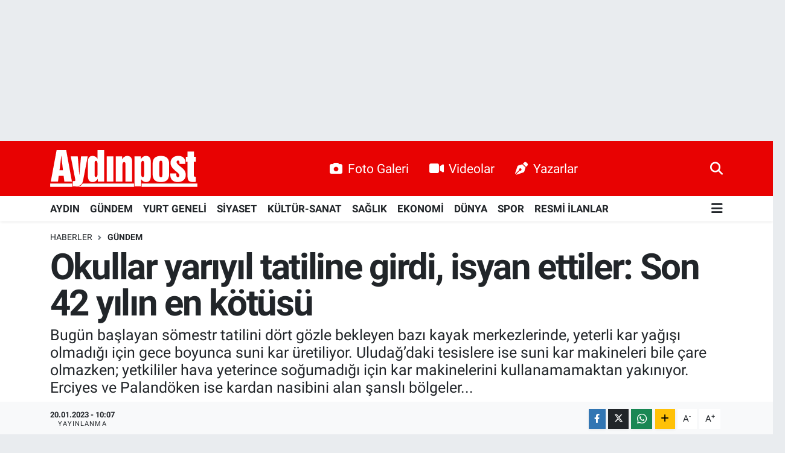

--- FILE ---
content_type: text/html; charset=UTF-8
request_url: https://www.aydinpost.com/okullar-yariyil-tatiline-girdi-isyan-ettiler-son-42-yilin-en-kotusu
body_size: 30308
content:
<!DOCTYPE html>
<html lang="tr" data-theme="flow">
<head>
<link rel="dns-prefetch" href="//www.aydinpost.com">
<link rel="dns-prefetch" href="//aydinpostcom.teimg.com">
<link rel="dns-prefetch" href="//static.tebilisim.com">
<link rel="dns-prefetch" href="//www.googletagmanager.com">
<link rel="dns-prefetch" href="//www.facebook.com">
<link rel="dns-prefetch" href="//www.twitter.com">
<link rel="dns-prefetch" href="//www.instagram.com">
<link rel="dns-prefetch" href="//www.linkedin.com">
<link rel="dns-prefetch" href="//www.youtube.com">
<link rel="dns-prefetch" href="//www.tiktok.com">
<link rel="dns-prefetch" href="//www.threads.com">
<link rel="dns-prefetch" href="//api.whatsapp.com">
<link rel="dns-prefetch" href="//www.w3.org">
<link rel="dns-prefetch" href="//x.com">
<link rel="dns-prefetch" href="//pinterest.com">
<link rel="dns-prefetch" href="//t.me">
<link rel="dns-prefetch" href="//facebook.com">
<link rel="dns-prefetch" href="//www.pinterest.com">
<link rel="dns-prefetch" href="//aydinhavadisleri.com">
<link rel="dns-prefetch" href="//peronmedya.com">
<link rel="dns-prefetch" href="//itunes.apple.com">
<link rel="dns-prefetch" href="//play.google.com">
<link rel="dns-prefetch" href="//appgallery.huawei.com">
<link rel="dns-prefetch" href="//tebilisim.com">
<link rel="dns-prefetch" href="//twitter.com">
<link rel="dns-prefetch" href="//www.google.com">
<link rel="dns-prefetch" href="//cdn.onesignal.com">

    <meta charset="utf-8">
<title>Okullar yarıyıl tatiline girdi, isyan ettiler: Son 42 yılın en kötüsü - Aydın Haber, Son Dakika Aydın Haberleri | Aydinpost.com</title>
<meta name="description" content="Bugün başlayan sömestr tatilini dört gözle bekleyen bazı kayak merkezlerinde, yeterli kar yağışı olmadığı için gece boyunca suni kar üretiliyor. Uludağ’daki tesislere ise suni kar makineleri bile çare olmazken; yetkililer hava yeterince soğumadığı için kar makinelerini kullanamamaktan yakınıyor. Erciyes ve Palandöken ise kardan nasibini alan şanslı bölgeler...">
<link rel="canonical" href="https://www.aydinpost.com/okullar-yariyil-tatiline-girdi-isyan-ettiler-son-42-yilin-en-kotusu">
<meta name="viewport" content="width=device-width,initial-scale=1">
<meta name="X-UA-Compatible" content="IE=edge">
<meta name="robots" content="max-image-preview:large">
<meta name="theme-color" content="#e80202">
<meta name="title" content="Okullar yarıyıl tatiline girdi, isyan ettiler: Son 42 yılın en kötüsü">
<meta name="articleSection" content="news">
<meta name="datePublished" content="2023-01-20T10:07:07+03:00">
<meta name="dateModified" content="2023-01-20T10:38:44+03:00">
<link rel="amphtml" href="https://www.aydinpost.com/okullar-yariyil-tatiline-girdi-isyan-ettiler-son-42-yilin-en-kotusu/amp">
<meta property="og:site_name" content="Aydın Haber, Son Dakika Aydın Haberleri | Aydinpost.com">
<meta property="og:title" content="Okullar yarıyıl tatiline girdi, isyan ettiler: Son 42 yılın en kötüsü">
<meta property="og:description" content="Bugün başlayan sömestr tatilini dört gözle bekleyen bazı kayak merkezlerinde, yeterli kar yağışı olmadığı için gece boyunca suni kar üretiliyor. Uludağ’daki tesislere ise suni kar makineleri bile çare olmazken; yetkililer hava yeterince soğumadığı için kar makinelerini kullanamamaktan yakınıyor. Erciyes ve Palandöken ise kardan nasibini alan şanslı bölgeler...">
<meta property="og:url" content="https://www.aydinpost.com/okullar-yariyil-tatiline-girdi-isyan-ettiler-son-42-yilin-en-kotusu">
<meta property="og:image" content="https://aydinpostcom.teimg.com/aydinpost-com/uploads/2023/01/okullar-yariyil-tatiline-girdi-isyan-ettiler-son-42-yilin-en-kotusu.jpg">
<meta property="og:type" content="article">
<meta property="og:article:published_time" content="2023-01-20T10:07:07+03:00">
<meta property="og:article:modified_time" content="2023-01-20T10:38:44+03:00">
<meta name="twitter:card" content="summary_large_image">
<meta name="twitter:site" content="@aydinpost">
<meta name="twitter:title" content="Okullar yarıyıl tatiline girdi, isyan ettiler: Son 42 yılın en kötüsü">
<meta name="twitter:description" content="Bugün başlayan sömestr tatilini dört gözle bekleyen bazı kayak merkezlerinde, yeterli kar yağışı olmadığı için gece boyunca suni kar üretiliyor. Uludağ’daki tesislere ise suni kar makineleri bile çare olmazken; yetkililer hava yeterince soğumadığı için kar makinelerini kullanamamaktan yakınıyor. Erciyes ve Palandöken ise kardan nasibini alan şanslı bölgeler...">
<meta name="twitter:image" content="https://aydinpostcom.teimg.com/aydinpost-com/uploads/2023/01/okullar-yariyil-tatiline-girdi-isyan-ettiler-son-42-yilin-en-kotusu.jpg">
<meta name="twitter:url" content="https://www.aydinpost.com/okullar-yariyil-tatiline-girdi-isyan-ettiler-son-42-yilin-en-kotusu">
<link rel="shortcut icon" type="image/x-icon" href="https://aydinpostcom.teimg.com/aydinpost-com/uploads/2022/04/favicon.ico">
<link rel="manifest" href="https://www.aydinpost.com/manifest.json?v=6.6.4" />
<link rel="preload" href="https://static.tebilisim.com/flow/assets/css/font-awesome/fa-solid-900.woff2" as="font" type="font/woff2" crossorigin />
<link rel="preload" href="https://static.tebilisim.com/flow/assets/css/font-awesome/fa-brands-400.woff2" as="font" type="font/woff2" crossorigin />
<link rel="preload" href="https://static.tebilisim.com/flow/assets/css/weather-icons/font/weathericons-regular-webfont.woff2" as="font" type="font/woff2" crossorigin />
<link rel="preload" href="https://static.tebilisim.com/flow/vendor/te/fonts/roboto/KFOlCnqEu92Fr1MmEU9fBBc4AMP6lQ.woff2" as="font" type="font/woff2" crossorigin />
<link rel="preload" href="https://static.tebilisim.com/flow/vendor/te/fonts/roboto/KFOlCnqEu92Fr1MmEU9fChc4AMP6lbBP.woff2" as="font" type="font/woff2" crossorigin />
<link rel="preload" href="https://static.tebilisim.com/flow/vendor/te/fonts/roboto/KFOlCnqEu92Fr1MmWUlfBBc4AMP6lQ.woff2" as="font" type="font/woff2" crossorigin />
<link rel="preload" href="https://static.tebilisim.com/flow/vendor/te/fonts/roboto/KFOlCnqEu92Fr1MmWUlfChc4AMP6lbBP.woff2" as="font" type="font/woff2" crossorigin />
<link rel="preload" href="https://static.tebilisim.com/flow/vendor/te/fonts/roboto/KFOmCnqEu92Fr1Mu4mxKKTU1Kg.woff2" as="font" type="font/woff2" crossorigin />
<link rel="preload" href="https://static.tebilisim.com/flow/vendor/te/fonts/roboto/KFOmCnqEu92Fr1Mu7GxKKTU1Kvnz.woff2" as="font" type="font/woff2" crossorigin />


<link rel="preload" as="style" href="https://static.tebilisim.com/flow/vendor/te/fonts/roboto.css?v=6.6.4">
<link rel="stylesheet" href="https://static.tebilisim.com/flow/vendor/te/fonts/roboto.css?v=6.6.4">

<style>:root {
        --te-link-color: #333;
        --te-link-hover-color: #000;
        --te-font: "Roboto";
        --te-secondary-font: "Roboto";
        --te-h1-font-size: 60px;
        --te-color: #e80202;
        --te-hover-color: #194c82;
        --mm-ocd-width: 85%!important; /*  Mobil Menü Genişliği */
        --swiper-theme-color: var(--te-color)!important;
        --header-13-color: #ffc107;
    }</style><link rel="preload" as="style" href="https://static.tebilisim.com/flow/assets/vendor/bootstrap/css/bootstrap.min.css?v=6.6.4">
<link rel="stylesheet" href="https://static.tebilisim.com/flow/assets/vendor/bootstrap/css/bootstrap.min.css?v=6.6.4">
<link rel="preload" as="style" href="https://static.tebilisim.com/flow/assets/css/app6.6.4.min.css">
<link rel="stylesheet" href="https://static.tebilisim.com/flow/assets/css/app6.6.4.min.css">



<script type="application/ld+json">{"@context":"https:\/\/schema.org","@type":"WebSite","url":"https:\/\/www.aydinpost.com","potentialAction":{"@type":"SearchAction","target":"https:\/\/www.aydinpost.com\/arama?q={query}","query-input":"required name=query"}}</script>

<script type="application/ld+json">{"@context":"https:\/\/schema.org","@type":"NewsMediaOrganization","url":"https:\/\/www.aydinpost.com","name":"Ayd\u0131npost","logo":"https:\/\/aydinpostcom.teimg.com\/aydinpost-com\/uploads\/2024\/03\/aydinpost-light.svg","sameAs":["https:\/\/www.facebook.com\/Aydinpost","https:\/\/www.twitter.com\/aydinpost","https:\/\/www.linkedin.com\/in\/ayd%C4%B1n-post-640272120\/","https:\/\/www.youtube.com\/channel\/UCueo8LWC9MTKZhb2FPVWRxQ","https:\/\/www.instagram.com\/aydinpostcom"]}</script>

<script type="application/ld+json">{"@context":"https:\/\/schema.org","@graph":[{"@type":"SiteNavigationElement","name":"Ana Sayfa","url":"https:\/\/www.aydinpost.com","@id":"https:\/\/www.aydinpost.com"},{"@type":"SiteNavigationElement","name":"G\u00fcncel","url":"https:\/\/www.aydinpost.com\/guncel","@id":"https:\/\/www.aydinpost.com\/guncel"},{"@type":"SiteNavigationElement","name":"YURT GENEL\u0130","url":"https:\/\/www.aydinpost.com\/yurt-geneli","@id":"https:\/\/www.aydinpost.com\/yurt-geneli"},{"@type":"SiteNavigationElement","name":"S\u0130YASET","url":"https:\/\/www.aydinpost.com\/siyaset","@id":"https:\/\/www.aydinpost.com\/siyaset"},{"@type":"SiteNavigationElement","name":"K\u00dcLT\u00dcR-SANAT","url":"https:\/\/www.aydinpost.com\/kultur-sanat","@id":"https:\/\/www.aydinpost.com\/kultur-sanat"},{"@type":"SiteNavigationElement","name":"SA\u011eLIK","url":"https:\/\/www.aydinpost.com\/saglik","@id":"https:\/\/www.aydinpost.com\/saglik"},{"@type":"SiteNavigationElement","name":"Ekonomi","url":"https:\/\/www.aydinpost.com\/ekonomi","@id":"https:\/\/www.aydinpost.com\/ekonomi"},{"@type":"SiteNavigationElement","name":"Magazin","url":"https:\/\/www.aydinpost.com\/magazin","@id":"https:\/\/www.aydinpost.com\/magazin"},{"@type":"SiteNavigationElement","name":"D\u00dcNYA","url":"https:\/\/www.aydinpost.com\/dunya","@id":"https:\/\/www.aydinpost.com\/dunya"},{"@type":"SiteNavigationElement","name":"S\u0130NEMA","url":"https:\/\/www.aydinpost.com\/sinema","@id":"https:\/\/www.aydinpost.com\/sinema"},{"@type":"SiteNavigationElement","name":"TEKNOLOJ\u0130","url":"https:\/\/www.aydinpost.com\/teknoloji","@id":"https:\/\/www.aydinpost.com\/teknoloji"},{"@type":"SiteNavigationElement","name":"YAZARLAR","url":"https:\/\/www.aydinpost.com\/yazarlar","@id":"https:\/\/www.aydinpost.com\/yazarlar"},{"@type":"SiteNavigationElement","name":"SPOR","url":"https:\/\/www.aydinpost.com\/spor","@id":"https:\/\/www.aydinpost.com\/spor"},{"@type":"SiteNavigationElement","name":"Ya\u015fam","url":"https:\/\/www.aydinpost.com\/yasam","@id":"https:\/\/www.aydinpost.com\/yasam"},{"@type":"SiteNavigationElement","name":"Ayd\u0131n Se\u00e7im Sonu\u00e7lar\u0131","url":"https:\/\/www.aydinpost.com\/aydin-secim-sonuclari","@id":"https:\/\/www.aydinpost.com\/aydin-secim-sonuclari"},{"@type":"SiteNavigationElement","name":"Genel","url":"https:\/\/www.aydinpost.com\/genel","@id":"https:\/\/www.aydinpost.com\/genel"},{"@type":"SiteNavigationElement","name":"ASAY\u0130\u015e","url":"https:\/\/www.aydinpost.com\/asayis","@id":"https:\/\/www.aydinpost.com\/asayis"},{"@type":"SiteNavigationElement","name":"\u00c7evre","url":"https:\/\/www.aydinpost.com\/cevre","@id":"https:\/\/www.aydinpost.com\/cevre"},{"@type":"SiteNavigationElement","name":"Haberde insan","url":"https:\/\/www.aydinpost.com\/haberde-insan","@id":"https:\/\/www.aydinpost.com\/haberde-insan"},{"@type":"SiteNavigationElement","name":"Bilim ve teknoloji","url":"https:\/\/www.aydinpost.com\/bilim-ve-teknoloji","@id":"https:\/\/www.aydinpost.com\/bilim-ve-teknoloji"},{"@type":"SiteNavigationElement","name":"E\u011fitim","url":"https:\/\/www.aydinpost.com\/egitim","@id":"https:\/\/www.aydinpost.com\/egitim"},{"@type":"SiteNavigationElement","name":"G\u00fcndem","url":"https:\/\/www.aydinpost.com\/gundem","@id":"https:\/\/www.aydinpost.com\/gundem"},{"@type":"SiteNavigationElement","name":"AYDIN","url":"https:\/\/www.aydinpost.com\/aydin","@id":"https:\/\/www.aydinpost.com\/aydin"},{"@type":"SiteNavigationElement","name":"RESM\u0130 \u0130LANLAR","url":"https:\/\/www.aydinpost.com\/resmi-ilanlar","@id":"https:\/\/www.aydinpost.com\/resmi-ilanlar"},{"@type":"SiteNavigationElement","name":"K\u00d6\u015eE YAZISI","url":"https:\/\/www.aydinpost.com\/kose-yazisi","@id":"https:\/\/www.aydinpost.com\/kose-yazisi"},{"@type":"SiteNavigationElement","name":"\u0130leti\u015fim","url":"https:\/\/www.aydinpost.com\/iletisim","@id":"https:\/\/www.aydinpost.com\/iletisim"},{"@type":"SiteNavigationElement","name":"Gizlilik Politikas\u0131","url":"https:\/\/www.aydinpost.com\/gizlilik-politikasi","@id":"https:\/\/www.aydinpost.com\/gizlilik-politikasi"},{"@type":"SiteNavigationElement","name":"Gizlilik S\u00f6zle\u015fmesi","url":"https:\/\/www.aydinpost.com\/gizlilik-sozlesmesi","@id":"https:\/\/www.aydinpost.com\/gizlilik-sozlesmesi"},{"@type":"SiteNavigationElement","name":"Yazarlar","url":"https:\/\/www.aydinpost.com\/yazarlar","@id":"https:\/\/www.aydinpost.com\/yazarlar"},{"@type":"SiteNavigationElement","name":"Foto Galeri","url":"https:\/\/www.aydinpost.com\/foto-galeri","@id":"https:\/\/www.aydinpost.com\/foto-galeri"},{"@type":"SiteNavigationElement","name":"Video Galeri","url":"https:\/\/www.aydinpost.com\/video","@id":"https:\/\/www.aydinpost.com\/video"},{"@type":"SiteNavigationElement","name":"Biyografiler","url":"https:\/\/www.aydinpost.com\/biyografi","@id":"https:\/\/www.aydinpost.com\/biyografi"},{"@type":"SiteNavigationElement","name":"Seri \u0130lanlar","url":"https:\/\/www.aydinpost.com\/ilan","@id":"https:\/\/www.aydinpost.com\/ilan"},{"@type":"SiteNavigationElement","name":"Vefatlar","url":"https:\/\/www.aydinpost.com\/vefat","@id":"https:\/\/www.aydinpost.com\/vefat"},{"@type":"SiteNavigationElement","name":"R\u00f6portajlar","url":"https:\/\/www.aydinpost.com\/roportaj","@id":"https:\/\/www.aydinpost.com\/roportaj"},{"@type":"SiteNavigationElement","name":"Anketler","url":"https:\/\/www.aydinpost.com\/anketler","@id":"https:\/\/www.aydinpost.com\/anketler"},{"@type":"SiteNavigationElement","name":"Bozdo\u011fan Bug\u00fcn, Yar\u0131n ve 1 Haftal\u0131k Hava Durumu Tahmini","url":"https:\/\/www.aydinpost.com\/bozdogan-hava-durumu","@id":"https:\/\/www.aydinpost.com\/bozdogan-hava-durumu"},{"@type":"SiteNavigationElement","name":"Bozdo\u011fan Namaz Vakitleri","url":"https:\/\/www.aydinpost.com\/bozdogan-namaz-vakitleri","@id":"https:\/\/www.aydinpost.com\/bozdogan-namaz-vakitleri"},{"@type":"SiteNavigationElement","name":"Puan Durumu ve Fikst\u00fcr","url":"https:\/\/www.aydinpost.com\/futbol\/st-super-lig-puan-durumu-ve-fikstur","@id":"https:\/\/www.aydinpost.com\/futbol\/st-super-lig-puan-durumu-ve-fikstur"}]}</script>

<script type="application/ld+json">{"@context":"https:\/\/schema.org","@type":"BreadcrumbList","itemListElement":[{"@type":"ListItem","position":1,"item":{"@type":"Thing","@id":"https:\/\/www.aydinpost.com","name":"Haberler"}}]}</script>
<script type="application/ld+json">{"@context":"https:\/\/schema.org","@type":"NewsArticle","headline":"Okullar yar\u0131y\u0131l tatiline girdi, isyan ettiler: Son 42 y\u0131l\u0131n en k\u00f6t\u00fcs\u00fc","articleSection":"G\u00fcndem","dateCreated":"2023-01-20T10:07:07+03:00","datePublished":"2023-01-20T10:07:07+03:00","dateModified":"2023-01-20T10:38:44+03:00","wordCount":813,"genre":"news","mainEntityOfPage":{"@type":"WebPage","@id":"https:\/\/www.aydinpost.com\/okullar-yariyil-tatiline-girdi-isyan-ettiler-son-42-yilin-en-kotusu"},"articleBody":"K\u0131\u015f g\u00fcne\u015fi, turizmcilerin k\u00e2busu oldu. Mevsim normallerinin \u00fczerinde seyreden hava s\u0131cakl\u0131klar\u0131 s\u00f6mestr tatiline bel ba\u011flayan kayak merkezlerini kara kara d\u00fc\u015f\u00fcnd\u00fcr\u00fcyor. Cuma g\u00fcn\u00fc ba\u015flayacak s\u00f6mestr tatilinde bu y\u0131l erken rezervasyon krizi ya da yer bulamama s\u0131k\u0131nt\u0131s\u0131 yok. Kar ya\u011f\u0131\u015f\u0131nda ve doluluk oranlar\u0131nda T\u00fcrkiye\u2019deki kayak merkezleri aras\u0131nda Erciyes ve Paland\u00f6ken pozitif ayr\u0131\u015f\u0131rken; Kartalkaya\u2019da suni kar makineleri fazla mesai yap\u0131yor.<p>Erciyes\u2019teki kayak merkezlerinde suni kar kullan\u0131m\u0131 rekor k\u0131rarken, otellerin maliyetleri de hi\u00e7 olmad\u0131\u011f\u0131 kadar artm\u0131\u015f durumda.<p><strong>\u2018KAPATIP G\u0130DECE\u011e\u0130Z\u2019<\/strong><p>G\u00fcney Marmara Turistik Otelciler ve \u0130\u015fletmeciler Birli\u011fi Derne\u011fi (G\u00dcMTOB) Eski Ba\u015fkan\u0131 ve Uluda\u011f Beceren Otel\u2019in sahibi Mehmet Haluk Beceren, \u201cB\u00f6yle bir havay\u0131 hi\u00e7bir zaman hat\u0131rlam\u0131yorum\u201d dedi. Otellerde doluluk oranlar\u0131n\u0131n son derece d\u00fc\u015f\u00fck seviyelerde seyretti\u011fini belirten Beceren, san\u0131lan\u0131n aksine suni kar makinelerinin de \u00e7\u00f6z\u00fcm sa\u011flamad\u0131\u011f\u0131n\u0131 s\u00f6yledi. Beceren, \u201cHerkesin dilinde bir suni kar var. Bizde de \u015fu an makineler var ama hava s\u0131cakl\u0131\u011f\u0131 \u00e7ok y\u00fcksek oldu\u011fu i\u00e7in \u00e7al\u0131\u015ft\u0131ram\u0131yoruz. \u00c7\u00fcnk\u00fc bu makineleri \u00e7al\u0131\u015ft\u0131rmak i\u00e7in de i\u00e7in s\u0131cakl\u0131\u011f\u0131n -5\u2019in alt\u0131na inmesi laz\u0131m. Ba\u011f\u0131l nem oran\u0131 -30\u2019un alt\u0131nda olmal\u0131. Erzurum d\u00f6rt g\u00fcn suni kar yapabildi sadece. En k\u00f6t\u00fc senaryo, otelleri kapat\u0131p gidece\u011fiz. \u015eu an sezonumuzun ana gelir d\u00f6nemi, s\u00f6mestr\u0131n birinci haftas\u0131 gitti. B\u00f6yle giderse ancak personel giderlerimizi kar\u015f\u0131layabiliriz\u201d dedi.<p><strong>GE\u00c7EN YILDAN KALAN KAR KULLANILIYOR<\/strong><p>Erzurum Paland\u00f6ken Kayak Merkezi Genel M\u00fcd\u00fcr\u00fc Selim Ba\u011fr\u0131yan\u0131k ise bu s\u00f6mestr tatilinin \u015fansl\u0131lar\u0131ndan. Otelde doluluk oranlar\u0131n\u0131n y\u00fcksek oldu\u011funu belirten Ba\u011fr\u0131yan\u0131k, bu k\u0131\u015f istenen kar ya\u011f\u0131\u015f\u0131n\u0131 alamad\u0131klar\u0131n\u0131 ancak kar saklama y\u00f6ntemiyle ge\u00e7en y\u0131lki kar\u0131 kulland\u0131klar\u0131n\u0131 anlatt\u0131.<p>Yurtd\u0131\u015f\u0131ndan e\u011fitime gelen milli tak\u0131mlar\u0131n da b\u00f6lgede bulundu\u011fu bilgisini veren Ba\u011fr\u0131yan\u0131k, \u015f\u00f6yle konu\u015ftu: \u201cYerli turistler de geliyor.Paland\u00f6ken\u2019de doluluk oran\u0131m\u0131z y\u00fczde 90\u2019lara ua\u015ft\u0131. B\u00fcy\u00fck b\u00f6l\u00fcm\u00fc yabanc\u0131 turist. Pistlerimiz iki bu\u00e7uk ayd\u0131r a\u00e7\u0131k. Paland\u00f6ken ve Konakl\u0131\u2019da da pistlerin y\u00fczde 85\u2019inde suni kar var. Bu k\u0131\u015f istenilen oranlarda kar ya\u011fmasa da ge\u00e7en y\u0131ldan haz\u0131rl\u0131kl\u0131y\u0131z. \u0130ki noktada ge\u00e7en y\u0131lki kar\u0131n 50 bin metrek\u00fcp kadar\u0131n\u0131 saklad\u0131k ve bu y\u0131l pistlere serdik.\u201d<p><p><strong>ERC\u0130YES Y\u00dcZDE 50 KAPAS\u0130TEYLE \u00c7ALI\u015eIYOR<\/strong><p>Kayseri Erciyes A\u015e Y\u00f6netim Kurulu Ba\u015fkan\u0131 Murat Cahid C\u0131ng\u0131 ise Uluda\u011f\u2019a g\u00f6re \u00e7ok daha pozitif bir tablo \u00e7izdi. \u201cAral\u0131k ortas\u0131ndan itibaren suni karlama altyap\u0131s\u0131yla kar \u00fcretiyoruz\u201d diyen C\u0131ng\u0131, bug\u00fcne kadar 500 bin m3 kar \u00fcrettiklerini belirtti. C\u0131ng\u0131, \u201cBu bizim rekorumuz. 17 pistle hizmet veriyoruz. Gece ba\u015flay\u0131p sabaha kadar kar \u00fcretiyoruz. Bu y\u00fczden maliyetimiz de y\u00fczde 25 artt\u0131. \u015eu an Erciyes\u2019te yar\u0131 kapasite \u00e7al\u0131\u015f\u0131yoruz. Kar ya\u011fm\u0131yor haberleri ise bizim i\u00e7in k\u00f6t\u00fc bir imaj yarat\u0131yor. Kayak yap\u0131l\u0131yor, yurti\u00e7inden de yurtd\u0131\u015f\u0131ndan da turistler geliyor. Hatta Avrupa\u2019da durum daha k\u00f6t\u00fc oldu\u011fu i\u00e7in bizi tercih ediyorlar. Baz\u0131 tan\u0131d\u0131klar\u0131m yer bulmak i\u00e7in benden yard\u0131m istiyor. Bu y\u0131l beklentimiz doluluk oranlar\u0131n\u0131n y\u00fczde 90\u2019a ula\u015fmas\u0131, ge\u00e7en y\u0131l neredeyse y\u00fczde 100\u2019d\u00fc\u201d diye konu\u015ftu.<p><p><strong>\u2018KARTALKAYA\u2019DA SON 42 YILIN EN K\u00d6T\u00dc SEZONU\u2019<\/strong><p>Bolu\u2019daki 2 bin 200 rak\u0131ml\u0131 Kartalkaya Kayak Merkezi\u2019nde, kar ya\u011f\u0131\u015f\u0131 yetersiz kal\u0131nca 25 pistten sadece sekizi a\u00e7\u0131labildi. Bat\u0131 Karadeniz Turizm Otelcileri Derne\u011fi Ba\u015fkan\u0131 Halit Erg\u00fcl, \u201cKayak yap\u0131lan pistlerde de keyif yok. Otellerin doluluk oran\u0131 da y\u00fczde 20 civar\u0131nda. Kartalkaya, son 42 y\u0131l\u0131n en k\u00f6t\u00fc sezonunu ge\u00e7iriyor. 42 senedir Kartalkaya\u2019day\u0131m, b\u00f6yle k\u00f6t\u00fc sezon g\u00f6rmedim\u201d dedi. Meteoroloji Genel M\u00fcd\u00fcrl\u00fc\u011f\u00fc\u2019n\u00fc s\u00fcrekli takip ettiklerini anlatan Erg\u00fcl, \u015f\u00f6yle devam etti: \u201cKar her y\u0131l, y\u0131lba\u015f\u0131na yak\u0131n ya da birka\u00e7 g\u00fcn sonra ya\u011fard\u0131 fakat bu sefer en k\u00f6t\u00fcs\u00fc oldu. \u015eu anda oteller, pistlerini birle\u015ftirdi. Bir b\u00f6l\u00fcm\u00fcnde iki pist a\u00e7\u0131k, kar yapma makinesi olan alanda ise alt\u0131 pist a\u00e7\u0131k. Tamam\u0131n\u0131 toplarsak yakla\u015f\u0131k 15 kilometre gibi kay\u0131lan bir alan var. Kartalkaya\u2019da normalde 25 pist var; a\u00e7\u0131k pistlerde de kayak keyifsiz. M\u00fc\u015fteri yo\u011funlu\u011fu da y\u00fczde 20 civar\u0131nda. Bu ay\u0131n 27\u2019sinden itibaren yo\u011fun bir kar ya\u011f\u0131\u015f\u0131 g\u00f6r\u00fcn\u00fcyor. Bizler de devaml\u0131 meteoroloji raporlar\u0131n\u0131 takip ediyoruz. O kar gelirse art\u0131k zarar\u0131n neresinden d\u00f6n\u00fclse k\u00e2rd\u0131r.\u201d","description":"Bug\u00fcn ba\u015flayan s\u00f6mestr tatilini d\u00f6rt g\u00f6zle bekleyen baz\u0131 kayak merkezlerinde, yeterli kar ya\u011f\u0131\u015f\u0131 olmad\u0131\u011f\u0131 i\u00e7in gece boyunca suni kar \u00fcretiliyor. Uluda\u011f\u2019daki tesislere ise suni kar makineleri bile \u00e7are olmazken; yetkililer hava yeterince so\u011fumad\u0131\u011f\u0131 i\u00e7in kar makinelerini kullanamamaktan yak\u0131n\u0131yor. Erciyes ve Paland\u00f6ken ise kardan nasibini alan \u015fansl\u0131 b\u00f6lgeler...","inLanguage":"tr-TR","keywords":[],"image":{"@type":"ImageObject","url":"https:\/\/aydinpostcom.teimg.com\/crop\/1280x720\/aydinpost-com\/uploads\/2023\/01\/okullar-yariyil-tatiline-girdi-isyan-ettiler-son-42-yilin-en-kotusu.jpg","width":"1280","height":"720","caption":"Okullar yar\u0131y\u0131l tatiline girdi, isyan ettiler: Son 42 y\u0131l\u0131n en k\u00f6t\u00fcs\u00fc"},"publishingPrinciples":"https:\/\/www.aydinpost.com\/gizlilik-sozlesmesi","isFamilyFriendly":"http:\/\/schema.org\/True","isAccessibleForFree":"http:\/\/schema.org\/True","publisher":{"@type":"Organization","name":"Ayd\u0131npost","image":"https:\/\/aydinpostcom.teimg.com\/aydinpost-com\/uploads\/2024\/03\/aydinpost-light.svg","logo":{"@type":"ImageObject","url":"https:\/\/aydinpostcom.teimg.com\/aydinpost-com\/uploads\/2024\/03\/aydinpost-light.svg","width":"640","height":"375"}},"author":{"@type":"Person","name":"Ayd\u0131n Post","honorificPrefix":"","jobTitle":"","url":null}}</script>





<script>
document.addEventListener('DOMContentLoaded', function () {

  // roneon.com ve alt domainleri
  const excludedDomain = 'roneon.com';

  document.addEventListener('click', function (e) {
    const link = e.target.closest('.article-text a');
    if (!link) return;

    try {
      const url = new URL(link.href);
      const hostname = url.hostname.replace(/^www\./, '');

      // Eğer roneon.com ise:
      if (hostname === excludedDomain || hostname.endsWith('.' + excludedDomain)) {
        // Modal JS'nin çalışmasını engelle
        e.stopImmediatePropagation();
        // Normal davranışa izin ver
        window.open(link.href, '_blank');
      }
    } catch (err) {
      // URL parse edilemezse dokunma
    }
  }, true); // <-- capture phase (ÖNEMLİ)
});
</script>



<script async data-cfasync="false"
	src="https://www.googletagmanager.com/gtag/js?id=G-1FPKHYHVZN"></script>
<script data-cfasync="false">
	window.dataLayer = window.dataLayer || [];
	  function gtag(){dataLayer.push(arguments);}
	  gtag('js', new Date());
	  gtag('config', 'G-1FPKHYHVZN');
</script>




</head>




<body class="d-flex flex-column min-vh-100">

    <div id="ad_152" data-channel="152" data-advert="temedya" data-rotation="120" class="d-none d-sm-flex flex-column align-items-center justify-content-start text-center mx-auto overflow-hidden my-3" data-affix="0" style="width: 1300px;height: 200px;" data-width="1300" data-height="200"></div><div id="ad_152_mobile" data-channel="152" data-advert="temedya" data-rotation="120" class="d-flex d-sm-none flex-column align-items-center justify-content-start text-center mx-auto overflow-hidden my-3" data-affix="0" style="height: 60px;" data-height="60"></div>
    

    <header class="header-2">
    <nav class="top-header navbar navbar-expand-lg">
        <div class="container">
            <div class="d-lg-none">
                <a href="#menu" title="Ana Menü" class="text-white"><i class="fa fa-bars fa-lg"></i></a>
            </div>
                        <a class="navbar-brand me-0" href="/" title="Aydın Haber, Son Dakika Aydın Haberleri | Aydinpost.com">
                <img src="https://aydinpostcom.teimg.com/aydinpost-com/uploads/2024/03/aydinpost-light.svg" alt="Aydın Haber, Son Dakika Aydın Haberleri | Aydinpost.com" width="244" height="40" class="light-mode img-fluid flow-logo">
<img src="https://aydinpostcom.teimg.com/aydinpost-com/uploads/2024/03/aydinpost-light.svg" alt="Aydın Haber, Son Dakika Aydın Haberleri | Aydinpost.com" width="244" height="40" class="dark-mode img-fluid flow-logo d-none">

            </a>
            
            <div class="d-none d-lg-block top-menu">
                <ul  class="nav lead">
        <li class="nav-item   ">
        <a href="/foto-galeri" class="nav-link text-white" target="_blank" title="Foto Galeri"><i class="fa fa-camera me-2 text-white mr-1"></i>Foto Galeri</a>
        
    </li>
        <li class="nav-item   ">
        <a href="/video" class="nav-link text-white" target="_blank" title="Videolar"><i class="fa fa-video me-2 text-white mr-1"></i>Videolar</a>
        
    </li>
        <li class="nav-item   ">
        <a href="/yazarlar" class="nav-link text-white" target="_blank" title="Yazarlar"><i class="fa fa-pen-nib me-2 text-white mr-1"></i>Yazarlar</a>
        
    </li>
    </ul>

            </div>
            <ul class="navigation-menu nav">
                
                <li class="nav-item">
                    <a href="/arama" class="" title="Ara">
                        <i class="fa fa-search fa-lg text-white"></i>
                    </a>
                </li>

            </ul>
        </div>
    </nav>
    <div class="main-menu navbar navbar-expand-lg bg-white d-none d-lg-block shadow-sm pt-0 pb-0">
        <div class="container">

            <ul  class="nav fw-semibold">
        <li class="nav-item   ">
        <a href="/aydin" class="nav-link text-dark" target="_self" title="AYDIN">AYDIN</a>
        
    </li>
        <li class="nav-item   ">
        <a href="/gundem" class="nav-link text-dark" target="_self" title="GÜNDEM">GÜNDEM</a>
        
    </li>
        <li class="nav-item   ">
        <a href="/yurt-geneli" class="nav-link text-dark" target="_self" title="YURT GENELİ">YURT GENELİ</a>
        
    </li>
        <li class="nav-item   ">
        <a href="/siyaset" class="nav-link text-dark" target="_self" title="SİYASET">SİYASET</a>
        
    </li>
        <li class="nav-item   ">
        <a href="/kultur-sanat" class="nav-link text-dark" target="_self" title="KÜLTÜR-SANAT">KÜLTÜR-SANAT</a>
        
    </li>
        <li class="nav-item   ">
        <a href="/saglik" class="nav-link text-dark" target="_self" title="SAĞLIK">SAĞLIK</a>
        
    </li>
        <li class="nav-item   ">
        <a href="/ekonomi" class="nav-link text-dark" target="_self" title="EKONOMİ">EKONOMİ</a>
        
    </li>
        <li class="nav-item   ">
        <a href="/dunya" class="nav-link text-dark" target="_self" title="DÜNYA">DÜNYA</a>
        
    </li>
        <li class="nav-item   ">
        <a href="/spor" class="nav-link text-dark" target="_self" title="SPOR">SPOR</a>
        
    </li>
        <li class="nav-item   ">
        <a href="/resmi-ilanlar" class="nav-link text-dark" target="_self" title="RESMİ İLANLAR">RESMİ İLANLAR</a>
        
    </li>
    </ul>


            <ul class="nav d-flex flex-nowrap align-items-center">

                

                <li class="nav-item dropdown position-static">
                    <a class="nav-link pe-0 text-dark" data-bs-toggle="dropdown" href="#" aria-haspopup="true" aria-expanded="false" title="Ana Menü"><i class="fa fa-bars fa-lg"></i></a>
                    <div class="mega-menu dropdown-menu dropdown-menu-end text-capitalize shadow-lg border-0 rounded-0">

    <div class="row g-3 small p-3">

                <div class="col">
            <div class="extra-sections bg-light p-3 border">
                <a href="https://www.aydinpost.com/aydin-nobetci-eczaneler" title="Aydın Nöbetçi Eczaneler" class="d-block border-bottom pb-2 mb-2" target="_self"><i class="fa-solid fa-capsules me-2"></i>Aydın Nöbetçi Eczaneler</a>
<a href="https://www.aydinpost.com/aydin-hava-durumu" title="Aydın Hava Durumu" class="d-block border-bottom pb-2 mb-2" target="_self"><i class="fa-solid fa-cloud-sun me-2"></i>Aydın Hava Durumu</a>
<a href="https://www.aydinpost.com/aydin-namaz-vakitleri" title="Aydın Namaz Vakitleri" class="d-block border-bottom pb-2 mb-2" target="_self"><i class="fa-solid fa-mosque me-2"></i>Aydın Namaz Vakitleri</a>
<a href="https://www.aydinpost.com/aydin-trafik-durumu" title="Aydın Trafik Yoğunluk Haritası" class="d-block border-bottom pb-2 mb-2" target="_self"><i class="fa-solid fa-car me-2"></i>Aydın Trafik Yoğunluk Haritası</a>
<a href="https://www.aydinpost.com/futbol/super-lig-puan-durumu-ve-fikstur" title="Süper Lig Puan Durumu ve Fikstür" class="d-block border-bottom pb-2 mb-2" target="_self"><i class="fa-solid fa-chart-bar me-2"></i>Süper Lig Puan Durumu ve Fikstür</a>
<a href="https://www.aydinpost.com/tum-mansetler" title="Tüm Manşetler" class="d-block border-bottom pb-2 mb-2" target="_self"><i class="fa-solid fa-newspaper me-2"></i>Tüm Manşetler</a>
<a href="https://www.aydinpost.com/sondakika-haberleri" title="Son Dakika Haberleri" class="d-block border-bottom pb-2 mb-2" target="_self"><i class="fa-solid fa-bell me-2"></i>Son Dakika Haberleri</a>

            </div>
        </div>
        
        <div class="col">
        <a href="/ekonomi" class="d-block border-bottom  pb-2 mb-2" target="_self" title="EKONOMİ">EKONOMİ</a>
            <a href="/magazin" class="d-block border-bottom  pb-2 mb-2" target="_self" title="MAGAZİN">MAGAZİN</a>
            <a href="/dunya" class="d-block border-bottom  pb-2 mb-2" target="_self" title="DÜNYA">DÜNYA</a>
            <a href="/sinema" class="d-block border-bottom  pb-2 mb-2" target="_self" title="SİNEMA">SİNEMA</a>
            <a href="/teknoloji" class="d-block border-bottom  pb-2 mb-2" target="_self" title="TEKNOLOJİ">TEKNOLOJİ</a>
            <a href="/yazarlar" class="d-block border-bottom  pb-2 mb-2" target="_self" title="YAZARLAR">YAZARLAR</a>
            <a href="/spor" class="d-block  pb-2 mb-2" target="_self" title="SPOR">SPOR</a>
        </div><div class="col">
            <a href="/yasam" class="d-block border-bottom  pb-2 mb-2" target="_self" title="YAŞAM">YAŞAM</a>
            <a href="/aydin-secim-sonuclari" class="d-block border-bottom  pb-2 mb-2" target="_self" title="Aydın Seçim Sonuçları">Aydın Seçim Sonuçları</a>
            <a href="/genel" class="d-block border-bottom  pb-2 mb-2" target="_self" title="Genel">Genel</a>
            <a href="/yerel" class="d-block border-bottom  pb-2 mb-2" target="_self" title="Yerel">Yerel</a>
            <a href="/asayis" class="d-block border-bottom  pb-2 mb-2" target="_self" title="ASAYİŞ">ASAYİŞ</a>
            <a href="/cevre" class="d-block border-bottom  pb-2 mb-2" target="_self" title="ÇEVRE">ÇEVRE</a>
            <a href="/haberde-insan" class="d-block  pb-2 mb-2" target="_self" title="HABERDE İNSAN">HABERDE İNSAN</a>
        </div><div class="col">
            <a href="/bilim-ve-teknoloji" class="d-block border-bottom  pb-2 mb-2" target="_self" title="BİLİM VE TEKNOLOJİ">BİLİM VE TEKNOLOJİ</a>
            <a href="/egitim" class="d-block border-bottom  pb-2 mb-2" target="_self" title="EĞİTİM">EĞİTİM</a>
        </div>


    </div>

    <div class="p-3 bg-light">
                <a class="me-3"
            href="https://www.facebook.com/Aydinpost" target="_blank" rel="nofollow noreferrer noopener"><i class="fab fa-facebook me-2 text-navy"></i> Facebook</a>
                        <a class="me-3"
            href="https://www.twitter.com/aydinpost" target="_blank" rel="nofollow noreferrer noopener"><i class="fab fa-x-twitter "></i> Twitter</a>
                        <a class="me-3"
            href="https://www.instagram.com/aydinpostcom" target="_blank" rel="nofollow noreferrer noopener"><i class="fab fa-instagram me-2 text-magenta"></i> Instagram</a>
                        <a class="me-3"
            href="https://www.linkedin.com/in/ayd%C4%B1n-post-640272120/" target="_blank" rel="nofollow noreferrer noopener"><i class="fab fa-linkedin me-2 text-navy"></i> Linkedin</a>
                        <a class="me-3"
            href="https://www.youtube.com/channel/UCueo8LWC9MTKZhb2FPVWRxQ" target="_blank" rel="nofollow noreferrer noopener"><i class="fab fa-youtube me-2 text-danger"></i> Youtube</a>
                        <a class="me-3"
            href="https://www.tiktok.com/aydinpost" target="_blank" rel="nofollow noreferrer noopener"><i class="fa-brands fa-tiktok me-1 text-dark"></i> Tiktok</a>
                        <a class="me-3"
            href="https://www.threads.com/aydinpost" target="_blank" rel="nofollow noreferrer noopener"><i class="fa-brands fa-threads me-1 text-dark"></i> Threads</a>
                        <a class="me-3"
            href="https://www.threads.com/aydinpost" target="_blank" rel="nofollow noreferrer noopener"><i class="fa-brands fa-threads me-1 text-dark"></i> Threads</a>
                        <a class="" href="https://api.whatsapp.com/send?phone=‭0 (532) 330 37 08‬" title="Whatsapp" rel="nofollow noreferrer noopener"><i
            class="fab fa-whatsapp me-2 text-navy"></i> WhatsApp İhbar Hattı</a>    </div>

    <div class="mega-menu-footer p-2 bg-te-color">
        <a class="dropdown-item text-white" href="/kunye" title="Künye / İletişim"><i class="fa fa-id-card me-2"></i> Künye / İletişim</a>
        <a class="dropdown-item text-white" href="/iletisim" title="Bize Ulaşın"><i class="fa fa-envelope me-2"></i> Bize Ulaşın</a>
        <a class="dropdown-item text-white" href="/rss-baglantilari" title="RSS Bağlantıları"><i class="fa fa-rss me-2"></i> RSS Bağlantıları</a>
        <a class="dropdown-item text-white" href="/member/login" title="Üyelik Girişi"><i class="fa fa-user me-2"></i> Üyelik Girişi</a>
    </div>


</div>

                </li>
            </ul>
        </div>
    </div>
    <ul  class="mobile-categories d-lg-none list-inline bg-white">
        <li class="list-inline-item">
        <a href="/aydin" class="text-dark" target="_self" title="AYDIN">
                AYDIN
        </a>
    </li>
        <li class="list-inline-item">
        <a href="/gundem" class="text-dark" target="_self" title="GÜNDEM">
                GÜNDEM
        </a>
    </li>
        <li class="list-inline-item">
        <a href="/yurt-geneli" class="text-dark" target="_self" title="YURT GENELİ">
                YURT GENELİ
        </a>
    </li>
        <li class="list-inline-item">
        <a href="/siyaset" class="text-dark" target="_self" title="SİYASET">
                SİYASET
        </a>
    </li>
        <li class="list-inline-item">
        <a href="/kultur-sanat" class="text-dark" target="_self" title="KÜLTÜR-SANAT">
                KÜLTÜR-SANAT
        </a>
    </li>
        <li class="list-inline-item">
        <a href="/saglik" class="text-dark" target="_self" title="SAĞLIK">
                SAĞLIK
        </a>
    </li>
        <li class="list-inline-item">
        <a href="/ekonomi" class="text-dark" target="_self" title="EKONOMİ">
                EKONOMİ
        </a>
    </li>
        <li class="list-inline-item">
        <a href="/dunya" class="text-dark" target="_self" title="DÜNYA">
                DÜNYA
        </a>
    </li>
        <li class="list-inline-item">
        <a href="/spor" class="text-dark" target="_self" title="SPOR">
                SPOR
        </a>
    </li>
        <li class="list-inline-item">
        <a href="/resmi-ilanlar" class="text-dark" target="_self" title="RESMİ İLANLAR">
                RESMİ İLANLAR
        </a>
    </li>
    </ul>


</header>






<main class="single overflow-hidden" style="min-height: 300px">

            <script>
document.addEventListener("DOMContentLoaded", function () {
    if (document.querySelector('.bik-ilan-detay')) {
        document.getElementById('story-line').style.display = 'none';
    }
});
</script>
<section id="story-line" class="d-md-none bg-white" data-widget-unique-key="">
    <script>
        var story_items = [{"id":"ekonomi","photo":"https:\/\/aydinpostcom.teimg.com\/crop\/200x200\/aydinpost-com\/uploads\/2026\/01\/faiz.jpg","name":"Ekonomi","items":[{"id":1313126,"type":"photo","length":10,"src":"https:\/\/aydinpostcom.teimg.com\/crop\/720x1280\/aydinpost-com\/uploads\/2026\/01\/faiz.jpg","link":"https:\/\/www.aydinpost.com\/merkez-bankasi-faizi-100-baz-puan-dusurdu","linkText":"Merkez Bankas\u0131 faizi 100 baz puan d\u00fc\u015f\u00fcrd\u00fc","time":1769085960}]},{"id":"asayis","photo":"https:\/\/aydinpostcom.teimg.com\/crop\/200x200\/aydinpost-com\/uploads\/2026\/01\/a-w626010-01.jpg","name":"ASAY\u0130\u015e","items":[{"id":1313125,"type":"photo","length":10,"src":"https:\/\/aydinpostcom.teimg.com\/crop\/720x1280\/aydinpost-com\/uploads\/2026\/01\/a-w626010-01.jpg","link":"https:\/\/www.aydinpost.com\/sokede-gocmen-kacakciligi-operasyonu","linkText":"S\u00f6ke'de g\u00f6\u00e7men ka\u00e7ak\u00e7\u0131l\u0131\u011f\u0131 operasyonu","time":1769082720},{"id":1313124,"type":"photo","length":10,"src":"https:\/\/aydinpostcom.teimg.com\/crop\/720x1280\/aydinpost-com\/uploads\/2026\/01\/agency\/iha\/didimde-firari-cinayet-hukumlusu-yakalandi.jpg","link":"https:\/\/www.aydinpost.com\/didimde-firari-cinayet-hukumlusu-yakalandi","linkText":"Didim'de firari cinayet h\u00fck\u00fcml\u00fcs\u00fc yakaland\u0131","time":1769082360},{"id":1313104,"type":"photo","length":10,"src":"https:\/\/aydinpostcom.teimg.com\/crop\/720x1280\/aydinpost-com\/uploads\/2026\/01\/agency\/iha\/efeler-nazilli-ve-didimde-aranan-sahislar-yakalandi.jpg","link":"https:\/\/www.aydinpost.com\/efeler-nazilli-ve-didimde-aranan-sahislar-yakalandi","linkText":"Efeler, Nazilli ve Didim'de aranan \u015fah\u0131slar yakaland\u0131","time":1769008440},{"id":1313103,"type":"photo","length":10,"src":"https:\/\/aydinpostcom.teimg.com\/crop\/720x1280\/aydinpost-com\/uploads\/2026\/01\/agency\/iha\/bozdoganda-sahte-alkol-operasyonu.jpg","link":"https:\/\/www.aydinpost.com\/bozdoganda-sahte-alkol-operasyonu-1","linkText":"Bozdo\u011fan'da sahte alkol operasyonu","time":1769008380},{"id":1313085,"type":"photo","length":10,"src":"https:\/\/aydinpostcom.teimg.com\/crop\/720x1280\/aydinpost-com\/uploads\/2026\/01\/cxx-2.jpg","link":"https:\/\/www.aydinpost.com\/esat-yontunc-hakkinda-yakalama-karari","linkText":"Esat Yontun\u00e7 hakk\u0131nda yakalama karar\u0131","time":1769002920},{"id":1313068,"type":"photo","length":10,"src":"https:\/\/aydinpostcom.teimg.com\/crop\/720x1280\/aydinpost-com\/uploads\/2026\/01\/515462.jpg","link":"https:\/\/www.aydinpost.com\/mersindeki-siddet-skandalinda-dayakci-bakicilar-goreve-iade-edildi","linkText":"Mersin'deki \u015fiddet skandal\u0131nda 'dayak\u00e7\u0131' bak\u0131c\u0131lar g\u00f6reve iade edildi!","time":1768983000},{"id":1313064,"type":"photo","length":10,"src":"https:\/\/aydinpostcom.teimg.com\/crop\/720x1280\/aydinpost-com\/uploads\/2026\/01\/agency\/iha\/hapis-cezasiyla-aranan-supheli-incirliovada-yakalandi.jpg","link":"https:\/\/www.aydinpost.com\/hapis-cezasiyla-aranan-supheli-incirliovada-yakalandi-1","linkText":"Hapis cezas\u0131yla aranan \u015f\u00fcpheli \u0130ncirliova'da yakaland\u0131","time":1768936140},{"id":1313062,"type":"photo","length":10,"src":"https:\/\/aydinpostcom.teimg.com\/crop\/720x1280\/aydinpost-com\/uploads\/2026\/01\/site-250.png","link":"https:\/\/www.aydinpost.com\/kusadasindaki-olumlu-trafik-kazasinda-5-yil-sonra-karar-cikti","linkText":"Ku\u015fadas\u0131'ndaki \u00f6l\u00fcml\u00fc trafik kazas\u0131nda 5 y\u0131l sonra karar \u00e7\u0131kt\u0131","time":1768930020}]},{"id":"aydin","photo":"https:\/\/aydinpostcom.teimg.com\/crop\/200x200\/aydinpost-com\/uploads\/2026\/01\/a-w625961-06.jpg","name":"AYDIN","items":[{"id":1313123,"type":"video","length":10,"src":"https:\/\/aydinpostcom.tevideo.org\/aydinpost-com\/uploads\/2026\/01\/e-e4-a3-c-e-c-b7-b0-455-e-8791-b119861129-e0.mp4","link":"https:\/\/www.aydinpost.com\/kusadasinda-araclar-sele-kapildi","linkText":"Ku\u015fadas\u0131'nda ara\u00e7lar sele kap\u0131ld\u0131","time":1769079840},{"id":1313119,"type":"video","length":10,"src":"https:\/\/aydinpostcom.tevideo.org\/aydinpost-com\/uploads\/2026\/01\/6-b493626-478-e-44-a7-8-e88-35876-b028-d20.mp4","link":"https:\/\/www.aydinpost.com\/sokede-dereler-tasti-sokaklar-gole-dondu","linkText":"S\u00f6ke'de dereler ta\u015ft\u0131, sokaklar g\u00f6le d\u00f6nd\u00fc","time":1769074140},{"id":1313118,"type":"video","length":10,"src":"https:\/\/aydinpostcom.tevideo.org\/aydinpost-com\/uploads\/2026\/01\/sik-kullanilan\/reels.mp4","link":"https:\/\/www.aydinpost.com\/soke-gullubahce-muhtarindan-acil-yardim-cagrisi","linkText":"S\u00f6ke G\u00fcll\u00fcbah\u00e7e muhtar\u0131ndan acil yard\u0131m \u00e7a\u011fr\u0131s\u0131!","time":1769073540},{"id":1313117,"type":"photo","length":10,"src":"https:\/\/aydinpostcom.teimg.com\/crop\/720x1280\/aydinpost-com\/uploads\/2026\/01\/agency\/iha\/incirliovada-ilginc-olay-maasini-alamama-sebebi-sasirtti.jpg","link":"https:\/\/www.aydinpost.com\/incirliovada-ilginc-olay-maasini-alamama-sebebi-sasirtti","linkText":"\u0130ncirliova'da ilgin\u00e7 olay! Maa\u015f\u0131n\u0131 alamama sebebi \u015fa\u015f\u0131rtt\u0131","time":1769070900},{"id":1313111,"type":"video","length":10,"src":"https:\/\/aydinpostcom.tevideo.org\/aydinpost-com\/uploads\/2026\/01\/reels-1.mp4","link":"https:\/\/www.aydinpost.com\/buyuksehir-sokede-su-altinda-kaldi","linkText":"B\u00fcy\u00fck\u015fehir, S\u00f6ke'de su alt\u0131nda kald\u0131","time":1769069880},{"id":1313110,"type":"video","length":10,"src":"https:\/\/aydinpostcom.tevideo.org\/aydinpost-com\/uploads\/2026\/01\/reels-13.mp4","link":"https:\/\/www.aydinpost.com\/cumhurbaskani-erdoganin-acilisini-yapacagi-kaymakamlik-binasi-su-altinda-kaldi","linkText":"Cumhurba\u015fkan\u0131 Erdo\u011fan'\u0131n a\u00e7\u0131l\u0131\u015f\u0131n\u0131 yapaca\u011f\u0131 kaymakaml\u0131k binas\u0131 su alt\u0131nda kald\u0131","time":1769068800},{"id":1313114,"type":"photo","length":10,"src":"https:\/\/aydinpostcom.teimg.com\/crop\/720x1280\/aydinpost-com\/uploads\/2026\/01\/xcc-22.jpg","link":"https:\/\/www.aydinpost.com\/nazillide-takla-atan-aracin-surucusu-hayatini-kaybetti","linkText":"Nazilli'de takla atan arac\u0131n s\u00fcr\u00fcc\u00fcs\u00fc hayat\u0131n\u0131 kaybetti","time":1769068080},{"id":1313113,"type":"photo","length":10,"src":"https:\/\/aydinpostcom.teimg.com\/crop\/720x1280\/aydinpost-com\/uploads\/2026\/01\/agency\/iha\/efelerde-cikan-ev-yangini-panikletti.jpg","link":"https:\/\/www.aydinpost.com\/efelerde-cikan-ev-yangini-panikletti","linkText":"Efeler'de \u00e7\u0131kan ev yang\u0131n\u0131 panikletti","time":1769066100},{"id":1313089,"type":"photo","length":10,"src":"https:\/\/aydinpostcom.teimg.com\/crop\/720x1280\/aydinpost-com\/uploads\/2026\/01\/agency\/iha\/efelerde-pazar-kavgasinin-suphelileri-tutuklandi.jpg","link":"https:\/\/www.aydinpost.com\/efelerde-pazar-kavgasinin-suphelileri-tutuklandi","linkText":"Efeler'de pazar kavgas\u0131n\u0131n \u015f\u00fcphelileri tutukland\u0131","time":1769006580},{"id":1313091,"type":"photo","length":10,"src":"https:\/\/aydinpostcom.teimg.com\/crop\/720x1280\/aydinpost-com\/uploads\/2026\/01\/agency\/iha\/turk-bayragina-saldiriya-aydindan-tepki-30-metreye-tirmanip-zirveye-asti.jpg","link":"https:\/\/www.aydinpost.com\/turk-bayragina-saldiriya-aydindan-tepki-30-metreye-tirmanip-zirveye-asti","linkText":"T\u00fcrk bayra\u011f\u0131na sald\u0131r\u0131ya Ayd\u0131n'dan tepki: 30 metreye t\u0131rman\u0131p zirveye ast\u0131","time":1769004780},{"id":1313090,"type":"video","length":10,"src":"https:\/\/aydinpostcom.tevideo.org\/aydinpost-com\/uploads\/2026\/01\/agency\/iha\/germencikte-100-kilo-yasakli-madde-hammaddesi-ele-gecirildi.mp4","link":"https:\/\/www.aydinpost.com\/germencikte-100-kilo-yasakli-madde-hammaddesi-ele-gecirildi","linkText":"Germencik'te 100 kilo yasakl\u0131 madde hammaddesi ele ge\u00e7irildi","time":1769004780},{"id":1313076,"type":"photo","length":10,"src":"https:\/\/aydinpostcom.teimg.com\/crop\/720x1280\/aydinpost-com\/uploads\/2026\/01\/screenshot-20260121-132533-google.jpg","link":"https:\/\/www.aydinpost.com\/efeler-kent-konseyinden-turk-bayragina-yapilan-saldiriya-tepki","linkText":"Efeler Kent Konseyinden T\u00fcrk Bayra\u011f\u0131na yap\u0131lan\u00a0sald\u0131r\u0131ya tepki","time":1768990860},{"id":1313075,"type":"photo","length":10,"src":"https:\/\/aydinpostcom.teimg.com\/crop\/720x1280\/aydinpost-com\/uploads\/2026\/01\/i-m-g-20260121-w-a0015.jpg","link":"https:\/\/www.aydinpost.com\/baskan-avsardan-esnafa-bayrak-cagrisi","linkText":"Ba\u015fkan Av\u015far'dan Esnafa Bayrak \u00e7a\u011fr\u0131s\u0131","time":1768990800},{"id":1313072,"type":"photo","length":10,"src":"https:\/\/aydinpostcom.teimg.com\/crop\/720x1280\/aydinpost-com\/uploads\/2026\/01\/i-m-g-20260121-w-a0007.jpg","link":"https:\/\/www.aydinpost.com\/yesilay-aydindan-gonullulere-davet","linkText":"Ye\u015filay Ayd\u0131n\u2019dan g\u00f6n\u00fcll\u00fclere davet","time":1768985040}]},{"id":"cevre","photo":"https:\/\/aydinpostcom.teimg.com\/crop\/200x200\/aydinpost-com\/uploads\/2026\/01\/i-m-g-20260121-w-a0020.jpg","name":"\u00c7evre","items":[{"id":1313109,"type":"photo","length":10,"src":"https:\/\/aydinpostcom.teimg.com\/crop\/720x1280\/aydinpost-com\/uploads\/2026\/01\/i-m-g-20260121-w-a0020.jpg","link":"https:\/\/www.aydinpost.com\/efeler-belediyesinden-umurlu-karayolunda-calisma","linkText":"Efeler Belediyesinden Umurlu karayolunda \u00e7al\u0131\u015fma","time":1769066160},{"id":1313078,"type":"photo","length":10,"src":"https:\/\/aydinpostcom.teimg.com\/crop\/720x1280\/aydinpost-com\/uploads\/2026\/01\/kocaeli-valiliginden-kuvvetli-saganak-uyarisi-68e78e9b74632.jpg","link":"https:\/\/www.aydinpost.com\/aydin-icin-kuvvetli-saganak-uyarisi","linkText":"Ayd\u0131n i\u00e7in kuvvetli sa\u011fanak uyar\u0131s\u0131","time":1768992780}]},{"id":"saglik","photo":"https:\/\/aydinpostcom.teimg.com\/crop\/200x200\/aydinpost-com\/uploads\/2026\/01\/agency\/iha\/aydina-30-yatakli-amatem-kazandiriliyor.jpg","name":"SA\u011eLIK","items":[{"id":1313107,"type":"photo","length":10,"src":"https:\/\/aydinpostcom.teimg.com\/crop\/720x1280\/aydinpost-com\/uploads\/2026\/01\/agency\/iha\/aydina-30-yatakli-amatem-kazandiriliyor.jpg","link":"https:\/\/www.aydinpost.com\/aydina-30-yatakli-amatem-kazandiriliyor","linkText":"Ayd\u0131n'a 30 yatakl\u0131 AMATEM kazand\u0131r\u0131l\u0131yor","time":1769063940}]},{"id":"spor","photo":"https:\/\/aydinpostcom.teimg.com\/crop\/200x200\/aydinpost-com\/uploads\/2026\/01\/agency\/iha\/aydina-1-milyarlik-spor-hamlesi.jpg","name":"SPOR","items":[{"id":1313106,"type":"photo","length":10,"src":"https:\/\/aydinpostcom.teimg.com\/crop\/720x1280\/aydinpost-com\/uploads\/2026\/01\/agency\/iha\/aydina-1-milyarlik-spor-hamlesi.jpg","link":"https:\/\/www.aydinpost.com\/aydina-1-milyarlik-spor-hamlesi","linkText":"Ayd\u0131n'a 1 milyarl\u0131k spor hamlesi","time":1769063520},{"id":1313077,"type":"photo","length":10,"src":"https:\/\/aydinpostcom.teimg.com\/crop\/720x1280\/aydinpost-com\/uploads\/2026\/01\/202208081552201-img.webp","link":"https:\/\/www.aydinpost.com\/didim-yelken-yarislarina-ev-sahipligi-yapacak","linkText":"Didim, yelken yar\u0131\u015flar\u0131na ev sahipli\u011fi yapacak","time":1768990380},{"id":1313067,"type":"photo","length":10,"src":"https:\/\/aydinpostcom.teimg.com\/crop\/720x1280\/aydinpost-com\/uploads\/2026\/01\/zeynep-sonmez-ikinci-turda-hepd.webp","link":"https:\/\/www.aydinpost.com\/milli-tenisci-zeynep-sonmez-avustralya-acikta-tur-atladi","linkText":"Milli tenis\u00e7i Zeynep S\u00f6nmez Avustralya A\u00e7\u0131k'ta tur atlad\u0131!","time":1768979280},{"id":1313063,"type":"photo","length":10,"src":"https:\/\/aydinpostcom.teimg.com\/crop\/720x1280\/aydinpost-com\/uploads\/2026\/01\/agency\/iha\/sultanlar-ligi-aydin-buyuksehir-belediyespor-3-ilbank-2.jpg","link":"https:\/\/www.aydinpost.com\/sultanlar-ligi-aydin-buyuksehir-belediyespor-3-ilbank-2","linkText":"Sultanlar Ligi: Ayd\u0131n B\u00fcy\u00fck\u015fehir Belediyespor: 3 - \u0130lbank: 2","time":1768931940}]},{"id":"dunya","photo":"https:\/\/aydinpostcom.teimg.com\/crop\/200x200\/aydinpost-com\/uploads\/2026\/01\/4542.jpg","name":"D\u00dcNYA","items":[{"id":1313088,"type":"photo","length":10,"src":"https:\/\/aydinpostcom.teimg.com\/crop\/720x1280\/aydinpost-com\/uploads\/2026\/01\/4542.jpg","link":"https:\/\/www.aydinpost.com\/trumptan-gronland-mesaji-guc-kullanmayacagim","linkText":"Trump'tan Gr\u00f6nland mesaj\u0131! ''G\u00fc\u00e7 kullanmayaca\u011f\u0131m''","time":1769006160},{"id":1313084,"type":"photo","length":10,"src":"https:\/\/aydinpostcom.teimg.com\/crop\/720x1280\/aydinpost-com\/uploads\/2026\/01\/7980.jpg","link":"https:\/\/www.aydinpost.com\/fransadan-gronlandda-nato-tatbikati-cagrisi","linkText":"Fransa\u2019dan Gr\u00f6nland\u2019da NATO tatbikat\u0131 \u00e7a\u011fr\u0131s\u0131","time":1769002740}]},{"id":"kose","photo":"https:\/\/aydinpostcom.teimg.com\/crop\/200x200\/aydinpost-com\/uploads\/2026\/01\/kemal-basaran.png","name":"K\u00d6\u015eE","items":[{"id":1313099,"type":"photo","length":10,"src":"https:\/\/aydinpostcom.teimg.com\/crop\/720x1280\/aydinpost-com\/uploads\/2026\/01\/kemal-basaran.png","link":"https:\/\/www.aydinpost.com\/tamam-mi-devam-mi-2","linkText":"Tamam m\u0131 Devam m\u0131?","time":1769061600},{"id":1313074,"type":"photo","length":10,"src":"https:\/\/aydinpostcom.teimg.com\/crop\/720x1280\/aydinpost-com\/uploads\/2026\/01\/wss.jpg","link":"https:\/\/www.aydinpost.com\/iskender-avci-aydinpost-ailesine-katildi","linkText":"\u0130skender Avc\u0131, Ayd\u0131npost ailesine kat\u0131ld\u0131","time":1768987980},{"id":1313050,"type":"photo","length":10,"src":"https:\/\/aydinpostcom.teimg.com\/crop\/720x1280\/aydinpost-com\/uploads\/2025\/09\/yazarlar\/dr-taner-balbay.png","link":"https:\/\/www.aydinpost.com\/ikinci-perde-basladi-1","linkText":"\u0130kinci Perde Ba\u015flad\u0131","time":1768975200}]},{"id":"siyaset","photo":"https:\/\/aydinpostcom.teimg.com\/crop\/200x200\/aydinpost-com\/uploads\/2026\/01\/ekran-goruntusu-2026-01-21-205859.webp","name":"S\u0130YASET","items":[{"id":1313095,"type":"photo","length":10,"src":"https:\/\/aydinpostcom.teimg.com\/crop\/720x1280\/aydinpost-com\/uploads\/2026\/01\/ekran-goruntusu-2026-01-21-205859.webp","link":"https:\/\/www.aydinpost.com\/kervan-eminoglu-kim-neden-gozaltina-alindi","linkText":"Kervan Emino\u011flu kim, neden g\u00f6zalt\u0131na al\u0131nd\u0131?","time":1769019060},{"id":1313093,"type":"photo","length":10,"src":"https:\/\/aydinpostcom.teimg.com\/crop\/720x1280\/aydinpost-com\/uploads\/2026\/01\/haluk-alicik-1.webp","link":"https:\/\/www.aydinpost.com\/mhpli-aliciktan-kumar-iddialarina-sert-cevap-bu-iftirayi-atanlar-hukuk-onunde-hesap-verecek","linkText":"MHP'li Al\u0131\u00e7\u0131k\u2019tan kumar iddialar\u0131na sert cevap: Bu iftiray\u0131 atanlar hukuk \u00f6n\u00fcnde hesap verecek","time":1769011860}]},{"id":"gundem","photo":"https:\/\/aydinpostcom.teimg.com\/crop\/200x200\/aydinpost-com\/uploads\/2026\/01\/son-dakika-haldun-dormen-hayatini-kaybetti.webp","name":"G\u00fcndem","items":[{"id":1313094,"type":"photo","length":10,"src":"https:\/\/aydinpostcom.teimg.com\/crop\/720x1280\/aydinpost-com\/uploads\/2026\/01\/son-dakika-haldun-dormen-hayatini-kaybetti.webp","link":"https:\/\/www.aydinpost.com\/haldun-dormen-hayatini-kaybetti","linkText":"Haldun Dormen Hayat\u0131n\u0131 Kaybetti","time":1769014920},{"id":1313092,"type":"photo","length":10,"src":"https:\/\/aydinpostcom.teimg.com\/crop\/720x1280\/aydinpost-com\/uploads\/2026\/01\/58eb594f-ded1-4c91-a7fa-58e77b406d14.jpg","link":"https:\/\/www.aydinpost.com\/kusadasi-belediyesi-yoruk-hizmet-cadirinda-hizmete-basladi","linkText":"Ku\u015fadas\u0131 Belediyesi y\u00f6r\u00fck hizmet \u00e7ad\u0131r\u0131\u2019nda hizmete ba\u015flad\u0131","time":1769011320},{"id":1313082,"type":"photo","length":10,"src":"https:\/\/aydinpostcom.teimg.com\/crop\/720x1280\/aydinpost-com\/uploads\/2026\/01\/cumhurbaskani-erdogandan-alcak-provokasyona-tepki-bayragimiza-uzanan-kirli-eller-6970aae8def6f.webp","link":"https:\/\/www.aydinpost.com\/erdogan-hesabini-mutlaka-soracagiz","linkText":"Erdo\u011fan: Hesab\u0131n\u0131 mutlaka soraca\u011f\u0131z","time":1769002560},{"id":1313081,"type":"photo","length":10,"src":"https:\/\/aydinpostcom.teimg.com\/crop\/720x1280\/aydinpost-com\/uploads\/2026\/01\/310.jpg","link":"https:\/\/www.aydinpost.com\/bahceli-istihbarat-operasyonu-ihtimali-arastirilmalidir","linkText":"Bah\u00e7eli: \u0130stihbarat operasyonu ihtimali ara\u015ft\u0131r\u0131lmal\u0131d\u0131r","time":1769002380},{"id":1313080,"type":"photo","length":10,"src":"https:\/\/aydinpostcom.teimg.com\/crop\/720x1280\/aydinpost-com\/uploads\/2026\/01\/sinir-hattindaki-bayrak-indirme-olayinda-14-kisiye-gozalti-bakan-tunc-bayrak-indirenin-tespiti-ile-dm-yn-vf-d-c.webp","link":"https:\/\/www.aydinpost.com\/bakan-tunc-bayrak-indirme-olayiyla-ilgili-14-kisi-gozaltina-alindi","linkText":"Bakan Tun\u00e7: Bayrak indirme olay\u0131yla ilgili 14 ki\u015fi g\u00f6zalt\u0131na al\u0131nd\u0131'","time":1769002200},{"id":1313069,"type":"photo","length":10,"src":"https:\/\/aydinpostcom.teimg.com\/crop\/720x1280\/aydinpost-com\/uploads\/2026\/01\/cvv-57.webp","link":"https:\/\/www.aydinpost.com\/bayrampasa-belediyesine-yeni-operasyon","linkText":"Bayrampa\u015fa Belediyesine yeni operasyon","time":1768983420},{"id":1313061,"type":"photo","length":10,"src":"https:\/\/aydinpostcom.teimg.com\/crop\/720x1280\/aydinpost-com\/uploads\/2026\/01\/0c2aacce-29b2-468c-bf42-faaabf2f2e3f.jpg","link":"https:\/\/www.aydinpost.com\/trump-cumhurbaskani-erdogan-ile-cok-onemli-bir-gorusme-yapacagim-kendisini-cok-seviyorum","linkText":"Trump: Cumhurba\u015fkan\u0131 Erdo\u011fan \u0130le \u00c7ok \u00d6nemli Bir G\u00f6r\u00fc\u015fme Yapaca\u011f\u0131m, Kendisini \u00c7ok Seviyorum","time":1768943340}]},{"id":"guncel","photo":"https:\/\/aydinpostcom.teimg.com\/crop\/200x200\/aydinpost-com\/uploads\/2026\/01\/179266.jpg","name":"G\u00fcncel","items":[{"id":1313087,"type":"photo","length":10,"src":"https:\/\/aydinpostcom.teimg.com\/crop\/720x1280\/aydinpost-com\/uploads\/2026\/01\/179266.jpg","link":"https:\/\/www.aydinpost.com\/opera-sanatcisi-balkondan-duserek-hayatini-kaybetti","linkText":"Opera sanat\u00e7\u0131s\u0131 balkondan d\u00fc\u015ferek hayat\u0131n\u0131 kaybetti","time":1769005260},{"id":1313086,"type":"photo","length":10,"src":"https:\/\/aydinpostcom.teimg.com\/crop\/720x1280\/aydinpost-com\/uploads\/2026\/01\/178879.jpg","link":"https:\/\/www.aydinpost.com\/temunun-turkiye-ofisine-operasyon","linkText":"Temu\u2019nun T\u00fcrkiye ofisine operasyon","time":1769003160}]}]
    </script>
    <div id="stories" class="storiesWrapper p-2"></div>
</section>


    
    <div class="infinite" data-show-advert="1">

    

    <div class="infinite-item d-block" data-id="1228949" data-category-id="45" data-reference="TE\Archive\Models\Archive" data-json-url="/service/json/featured-infinite.json">

        

        <div class="post-header pt-3 bg-white">

    <div class="container">

        
        <nav class="meta-category d-flex justify-content-lg-start" style="--bs-breadcrumb-divider: url(&#34;data:image/svg+xml,%3Csvg xmlns='http://www.w3.org/2000/svg' width='8' height='8'%3E%3Cpath d='M2.5 0L1 1.5 3.5 4 1 6.5 2.5 8l4-4-4-4z' fill='%236c757d'/%3E%3C/svg%3E&#34;);" aria-label="breadcrumb">
        <ol class="breadcrumb mb-0">
            <li class="breadcrumb-item"><a href="https://www.aydinpost.com" class="breadcrumb_link" target="_self">Haberler</a></li>
            <li class="breadcrumb-item active fw-bold" aria-current="page"><a href="/gundem" target="_self" class="breadcrumb_link text-dark" title="Gündem">Gündem</a></li>
        </ol>
</nav>

        <h1 class="h2 fw-bold text-lg-start headline my-2" itemprop="headline">Okullar yarıyıl tatiline girdi, isyan ettiler: Son 42 yılın en kötüsü</h1>
        
        <h2 class="lead text-lg-start text-dark my-2 description" itemprop="description">Bugün başlayan sömestr tatilini dört gözle bekleyen bazı kayak merkezlerinde, yeterli kar yağışı olmadığı için gece boyunca suni kar üretiliyor. Uludağ’daki tesislere ise suni kar makineleri bile çare olmazken; yetkililer hava yeterince soğumadığı için kar makinelerini kullanamamaktan yakınıyor. Erciyes ve Palandöken ise kardan nasibini alan şanslı bölgeler...</h2>
        
        <div class="news-tags">
    </div>

    </div>

    <div class="bg-light py-1">
        <div class="container d-flex justify-content-between align-items-center">

            <div class="meta-author">
    
    <div class="box">
    <time class="fw-bold">20.01.2023 - 10:07</time>
    <span class="info">Yayınlanma</span>
</div>

    
    
    

</div>


            <div class="share-area justify-content-end align-items-center d-none d-lg-flex">

    <div class="mobile-share-button-container mb-2 d-block d-md-none">
    <button
        class="btn btn-primary btn-sm rounded-0 shadow-sm w-100"
        onclick="handleMobileShare(event, 'Okullar yarıyıl tatiline girdi, isyan ettiler: Son 42 yılın en kötüsü', 'https://www.aydinpost.com/okullar-yariyil-tatiline-girdi-isyan-ettiler-son-42-yilin-en-kotusu')"
        title="Paylaş"
    >
        <i class="fas fa-share-alt me-2"></i>Paylaş
    </button>
</div>

<div class="social-buttons-new d-none d-md-flex justify-content-between">
    <a
        href="https://www.facebook.com/sharer/sharer.php?u=https%3A%2F%2Fwww.aydinpost.com%2Fokullar-yariyil-tatiline-girdi-isyan-ettiler-son-42-yilin-en-kotusu"
        onclick="initiateDesktopShare(event, 'facebook')"
        class="btn btn-primary btn-sm rounded-0 shadow-sm me-1"
        title="Facebook'ta Paylaş"
        data-platform="facebook"
        data-share-url="https://www.aydinpost.com/okullar-yariyil-tatiline-girdi-isyan-ettiler-son-42-yilin-en-kotusu"
        data-share-title="Okullar yarıyıl tatiline girdi, isyan ettiler: Son 42 yılın en kötüsü"
        rel="noreferrer nofollow noopener external"
    >
        <i class="fab fa-facebook-f"></i>
    </a>

    <a
        href="https://x.com/intent/tweet?url=https%3A%2F%2Fwww.aydinpost.com%2Fokullar-yariyil-tatiline-girdi-isyan-ettiler-son-42-yilin-en-kotusu&text=Okullar+yar%C4%B1y%C4%B1l+tatiline+girdi%2C+isyan+ettiler%3A+Son+42+y%C4%B1l%C4%B1n+en+k%C3%B6t%C3%BCs%C3%BC"
        onclick="initiateDesktopShare(event, 'twitter')"
        class="btn btn-dark btn-sm rounded-0 shadow-sm me-1"
        title="X'de Paylaş"
        data-platform="twitter"
        data-share-url="https://www.aydinpost.com/okullar-yariyil-tatiline-girdi-isyan-ettiler-son-42-yilin-en-kotusu"
        data-share-title="Okullar yarıyıl tatiline girdi, isyan ettiler: Son 42 yılın en kötüsü"
        rel="noreferrer nofollow noopener external"
    >
        <i class="fab fa-x-twitter text-white"></i>
    </a>

    <a
        href="https://api.whatsapp.com/send?text=Okullar+yar%C4%B1y%C4%B1l+tatiline+girdi%2C+isyan+ettiler%3A+Son+42+y%C4%B1l%C4%B1n+en+k%C3%B6t%C3%BCs%C3%BC+-+https%3A%2F%2Fwww.aydinpost.com%2Fokullar-yariyil-tatiline-girdi-isyan-ettiler-son-42-yilin-en-kotusu"
        onclick="initiateDesktopShare(event, 'whatsapp')"
        class="btn btn-success btn-sm rounded-0 btn-whatsapp shadow-sm me-1"
        title="Whatsapp'ta Paylaş"
        data-platform="whatsapp"
        data-share-url="https://www.aydinpost.com/okullar-yariyil-tatiline-girdi-isyan-ettiler-son-42-yilin-en-kotusu"
        data-share-title="Okullar yarıyıl tatiline girdi, isyan ettiler: Son 42 yılın en kötüsü"
        rel="noreferrer nofollow noopener external"
    >
        <i class="fab fa-whatsapp fa-lg"></i>
    </a>

    <div class="dropdown">
        <button class="dropdownButton btn btn-sm rounded-0 btn-warning border-none shadow-sm me-1" type="button" data-bs-toggle="dropdown" name="socialDropdownButton" title="Daha Fazla">
            <i id="icon" class="fa fa-plus"></i>
        </button>

        <ul class="dropdown-menu dropdown-menu-end border-0 rounded-1 shadow">
            <li>
                <a
                    href="https://www.linkedin.com/sharing/share-offsite/?url=https%3A%2F%2Fwww.aydinpost.com%2Fokullar-yariyil-tatiline-girdi-isyan-ettiler-son-42-yilin-en-kotusu"
                    class="dropdown-item"
                    onclick="initiateDesktopShare(event, 'linkedin')"
                    data-platform="linkedin"
                    data-share-url="https://www.aydinpost.com/okullar-yariyil-tatiline-girdi-isyan-ettiler-son-42-yilin-en-kotusu"
                    data-share-title="Okullar yarıyıl tatiline girdi, isyan ettiler: Son 42 yılın en kötüsü"
                    rel="noreferrer nofollow noopener external"
                    title="Linkedin"
                >
                    <i class="fab fa-linkedin text-primary me-2"></i>Linkedin
                </a>
            </li>
            <li>
                <a
                    href="https://pinterest.com/pin/create/button/?url=https%3A%2F%2Fwww.aydinpost.com%2Fokullar-yariyil-tatiline-girdi-isyan-ettiler-son-42-yilin-en-kotusu&description=Okullar+yar%C4%B1y%C4%B1l+tatiline+girdi%2C+isyan+ettiler%3A+Son+42+y%C4%B1l%C4%B1n+en+k%C3%B6t%C3%BCs%C3%BC&media="
                    class="dropdown-item"
                    onclick="initiateDesktopShare(event, 'pinterest')"
                    data-platform="pinterest"
                    data-share-url="https://www.aydinpost.com/okullar-yariyil-tatiline-girdi-isyan-ettiler-son-42-yilin-en-kotusu"
                    data-share-title="Okullar yarıyıl tatiline girdi, isyan ettiler: Son 42 yılın en kötüsü"
                    rel="noreferrer nofollow noopener external"
                    title="Pinterest"
                >
                    <i class="fab fa-pinterest text-danger me-2"></i>Pinterest
                </a>
            </li>
            <li>
                <a
                    href="https://t.me/share/url?url=https%3A%2F%2Fwww.aydinpost.com%2Fokullar-yariyil-tatiline-girdi-isyan-ettiler-son-42-yilin-en-kotusu&text=Okullar+yar%C4%B1y%C4%B1l+tatiline+girdi%2C+isyan+ettiler%3A+Son+42+y%C4%B1l%C4%B1n+en+k%C3%B6t%C3%BCs%C3%BC"
                    class="dropdown-item"
                    onclick="initiateDesktopShare(event, 'telegram')"
                    data-platform="telegram"
                    data-share-url="https://www.aydinpost.com/okullar-yariyil-tatiline-girdi-isyan-ettiler-son-42-yilin-en-kotusu"
                    data-share-title="Okullar yarıyıl tatiline girdi, isyan ettiler: Son 42 yılın en kötüsü"
                    rel="noreferrer nofollow noopener external"
                    title="Telegram"
                >
                    <i class="fab fa-telegram-plane text-primary me-2"></i>Telegram
                </a>
            </li>
            <li class="border-0">
                <a class="dropdown-item" href="javascript:void(0)" onclick="printContent(event)" title="Yazdır">
                    <i class="fas fa-print text-dark me-2"></i>
                    Yazdır
                </a>
            </li>
            <li class="border-0">
                <a class="dropdown-item" href="javascript:void(0)" onclick="copyURL(event, 'https://www.aydinpost.com/okullar-yariyil-tatiline-girdi-isyan-ettiler-son-42-yilin-en-kotusu')" rel="noreferrer nofollow noopener external" title="Bağlantıyı Kopyala">
                    <i class="fas fa-link text-dark me-2"></i>
                    Kopyala
                </a>
            </li>
        </ul>
    </div>
</div>

<script>
    var shareableModelId = 1228949;
    var shareableModelClass = 'TE\\Archive\\Models\\Archive';

    function shareCount(id, model, platform, url) {
        fetch("https://www.aydinpost.com/sharecount", {
            method: 'POST',
            headers: {
                'Content-Type': 'application/json',
                'X-CSRF-TOKEN': document.querySelector('meta[name="csrf-token"]')?.getAttribute('content')
            },
            body: JSON.stringify({ id, model, platform, url })
        }).catch(err => console.error('Share count fetch error:', err));
    }

    function goSharePopup(url, title, width = 600, height = 400) {
        const left = (screen.width - width) / 2;
        const top = (screen.height - height) / 2;
        window.open(
            url,
            title,
            `width=${width},height=${height},left=${left},top=${top},resizable=yes,scrollbars=yes`
        );
    }

    async function handleMobileShare(event, title, url) {
        event.preventDefault();

        if (shareableModelId && shareableModelClass) {
            shareCount(shareableModelId, shareableModelClass, 'native_mobile_share', url);
        }

        const isAndroidWebView = navigator.userAgent.includes('Android') && !navigator.share;

        if (isAndroidWebView) {
            window.location.href = 'androidshare://paylas?title=' + encodeURIComponent(title) + '&url=' + encodeURIComponent(url);
            return;
        }

        if (navigator.share) {
            try {
                await navigator.share({ title: title, url: url });
            } catch (error) {
                if (error.name !== 'AbortError') {
                    console.error('Web Share API failed:', error);
                }
            }
        } else {
            alert("Bu cihaz paylaşımı desteklemiyor.");
        }
    }

    function initiateDesktopShare(event, platformOverride = null) {
        event.preventDefault();
        const anchor = event.currentTarget;
        const platform = platformOverride || anchor.dataset.platform;
        const webShareUrl = anchor.href;
        const contentUrl = anchor.dataset.shareUrl || webShareUrl;

        if (shareableModelId && shareableModelClass && platform) {
            shareCount(shareableModelId, shareableModelClass, platform, contentUrl);
        }

        goSharePopup(webShareUrl, platform ? platform.charAt(0).toUpperCase() + platform.slice(1) : "Share");
    }

    function copyURL(event, urlToCopy) {
        event.preventDefault();
        navigator.clipboard.writeText(urlToCopy).then(() => {
            alert('Bağlantı panoya kopyalandı!');
        }).catch(err => {
            console.error('Could not copy text: ', err);
            try {
                const textArea = document.createElement("textarea");
                textArea.value = urlToCopy;
                textArea.style.position = "fixed";
                document.body.appendChild(textArea);
                textArea.focus();
                textArea.select();
                document.execCommand('copy');
                document.body.removeChild(textArea);
                alert('Bağlantı panoya kopyalandı!');
            } catch (fallbackErr) {
                console.error('Fallback copy failed:', fallbackErr);
            }
        });
    }

    function printContent(event) {
        event.preventDefault();

        const triggerElement = event.currentTarget;
        const contextContainer = triggerElement.closest('.infinite-item') || document;

        const header      = contextContainer.querySelector('.post-header');
        const media       = contextContainer.querySelector('.news-section .col-lg-8 .inner, .news-section .col-lg-8 .ratio, .news-section .col-lg-8 iframe');
        const articleBody = contextContainer.querySelector('.article-text');

        if (!header && !media && !articleBody) {
            window.print();
            return;
        }

        let printHtml = '';
        
        if (header) {
            const titleEl = header.querySelector('h1');
            const descEl  = header.querySelector('.description, h2.lead');

            let cleanHeaderHtml = '<div class="printed-header">';
            if (titleEl) cleanHeaderHtml += titleEl.outerHTML;
            if (descEl)  cleanHeaderHtml += descEl.outerHTML;
            cleanHeaderHtml += '</div>';

            printHtml += cleanHeaderHtml;
        }

        if (media) {
            printHtml += media.outerHTML;
        }

        if (articleBody) {
            const articleClone = articleBody.cloneNode(true);
            articleClone.querySelectorAll('.post-flash').forEach(function (el) {
                el.parentNode.removeChild(el);
            });
            printHtml += articleClone.outerHTML;
        }
        const iframe = document.createElement('iframe');
        iframe.style.position = 'fixed';
        iframe.style.right = '0';
        iframe.style.bottom = '0';
        iframe.style.width = '0';
        iframe.style.height = '0';
        iframe.style.border = '0';
        document.body.appendChild(iframe);

        const frameWindow = iframe.contentWindow || iframe;
        const title = document.title || 'Yazdır';
        const headStyles = Array.from(document.querySelectorAll('link[rel="stylesheet"], style'))
            .map(el => el.outerHTML)
            .join('');

        iframe.onload = function () {
            try {
                frameWindow.focus();
                frameWindow.print();
            } finally {
                setTimeout(function () {
                    document.body.removeChild(iframe);
                }, 1000);
            }
        };

        const doc = frameWindow.document;
        doc.open();
        doc.write(`
            <!doctype html>
            <html lang="tr">
                <head>
<link rel="dns-prefetch" href="//www.aydinpost.com">
<link rel="dns-prefetch" href="//aydinpostcom.teimg.com">
<link rel="dns-prefetch" href="//static.tebilisim.com">
<link rel="dns-prefetch" href="//www.googletagmanager.com">
<link rel="dns-prefetch" href="//www.facebook.com">
<link rel="dns-prefetch" href="//www.twitter.com">
<link rel="dns-prefetch" href="//www.instagram.com">
<link rel="dns-prefetch" href="//www.linkedin.com">
<link rel="dns-prefetch" href="//www.youtube.com">
<link rel="dns-prefetch" href="//www.tiktok.com">
<link rel="dns-prefetch" href="//www.threads.com">
<link rel="dns-prefetch" href="//api.whatsapp.com">
<link rel="dns-prefetch" href="//www.w3.org">
<link rel="dns-prefetch" href="//x.com">
<link rel="dns-prefetch" href="//pinterest.com">
<link rel="dns-prefetch" href="//t.me">
<link rel="dns-prefetch" href="//facebook.com">
<link rel="dns-prefetch" href="//www.pinterest.com">
<link rel="dns-prefetch" href="//aydinhavadisleri.com">
<link rel="dns-prefetch" href="//peronmedya.com">
<link rel="dns-prefetch" href="//itunes.apple.com">
<link rel="dns-prefetch" href="//play.google.com">
<link rel="dns-prefetch" href="//appgallery.huawei.com">
<link rel="dns-prefetch" href="//tebilisim.com">
<link rel="dns-prefetch" href="//twitter.com">
<link rel="dns-prefetch" href="//www.google.com">
<link rel="dns-prefetch" href="//cdn.onesignal.com">
                    <meta charset="utf-8">
                    <title>${title}</title>
                    ${headStyles}
                    <style>
                        html, body {
                            margin: 0;
                            padding: 0;
                            background: #ffffff;
                        }
                        .printed-article {
                            margin: 0;
                            padding: 20px;
                            box-shadow: none;
                            background: #ffffff;
                        }
                    </style>
                </head>
                <body>
                    <div class="printed-article">
                        ${printHtml}
                    </div>
                </body>
            </html>
        `);
        doc.close();
    }

    var dropdownButton = document.querySelector('.dropdownButton');
    if (dropdownButton) {
        var icon = dropdownButton.querySelector('#icon');
        var parentDropdown = dropdownButton.closest('.dropdown');
        if (parentDropdown && icon) {
            parentDropdown.addEventListener('show.bs.dropdown', function () {
                icon.classList.remove('fa-plus');
                icon.classList.add('fa-minus');
            });
            parentDropdown.addEventListener('hide.bs.dropdown', function () {
                icon.classList.remove('fa-minus');
                icon.classList.add('fa-plus');
            });
        }
    }
</script>

    
        
            <a href="#" title="Metin boyutunu küçült" class="te-textDown btn btn-sm btn-white rounded-0 me-1">A<sup>-</sup></a>
            <a href="#" title="Metin boyutunu büyüt" class="te-textUp btn btn-sm btn-white rounded-0 me-1">A<sup>+</sup></a>

            
        

    
</div>



        </div>


    </div>


</div>




        <div class="container g-0 g-sm-4">

            <div class="news-section overflow-hidden mt-lg-3">
                <div class="row g-3">
                    <div class="col-lg-8">

                        <div class="inner">
    <a href="https://aydinpostcom.teimg.com/crop/1280x720/aydinpost-com/uploads/2023/01/okullar-yariyil-tatiline-girdi-isyan-ettiler-son-42-yilin-en-kotusu.jpg" class="position-relative d-block" data-fancybox>
                        <div class="zoom-in-out m-3">
            <i class="fa fa-expand" style="font-size: 14px"></i>
        </div>
        <img class="img-fluid" src="https://aydinpostcom.teimg.com/crop/1280x720/aydinpost-com/uploads/2023/01/okullar-yariyil-tatiline-girdi-isyan-ettiler-son-42-yilin-en-kotusu.jpg" alt="Okullar yarıyıl tatiline girdi, isyan ettiler: Son 42 yılın en kötüsü" width="860" height="504" loading="eager" fetchpriority="high" decoding="async" style="width:100%; aspect-ratio: 860 / 504;" />
            </a>
</div>





                        <div class="d-flex d-lg-none justify-content-between align-items-center p-2">

    <div class="mobile-share-button-container mb-2 d-block d-md-none">
    <button
        class="btn btn-primary btn-sm rounded-0 shadow-sm w-100"
        onclick="handleMobileShare(event, 'Okullar yarıyıl tatiline girdi, isyan ettiler: Son 42 yılın en kötüsü', 'https://www.aydinpost.com/okullar-yariyil-tatiline-girdi-isyan-ettiler-son-42-yilin-en-kotusu')"
        title="Paylaş"
    >
        <i class="fas fa-share-alt me-2"></i>Paylaş
    </button>
</div>

<div class="social-buttons-new d-none d-md-flex justify-content-between">
    <a
        href="https://www.facebook.com/sharer/sharer.php?u=https%3A%2F%2Fwww.aydinpost.com%2Fokullar-yariyil-tatiline-girdi-isyan-ettiler-son-42-yilin-en-kotusu"
        onclick="initiateDesktopShare(event, 'facebook')"
        class="btn btn-primary btn-sm rounded-0 shadow-sm me-1"
        title="Facebook'ta Paylaş"
        data-platform="facebook"
        data-share-url="https://www.aydinpost.com/okullar-yariyil-tatiline-girdi-isyan-ettiler-son-42-yilin-en-kotusu"
        data-share-title="Okullar yarıyıl tatiline girdi, isyan ettiler: Son 42 yılın en kötüsü"
        rel="noreferrer nofollow noopener external"
    >
        <i class="fab fa-facebook-f"></i>
    </a>

    <a
        href="https://x.com/intent/tweet?url=https%3A%2F%2Fwww.aydinpost.com%2Fokullar-yariyil-tatiline-girdi-isyan-ettiler-son-42-yilin-en-kotusu&text=Okullar+yar%C4%B1y%C4%B1l+tatiline+girdi%2C+isyan+ettiler%3A+Son+42+y%C4%B1l%C4%B1n+en+k%C3%B6t%C3%BCs%C3%BC"
        onclick="initiateDesktopShare(event, 'twitter')"
        class="btn btn-dark btn-sm rounded-0 shadow-sm me-1"
        title="X'de Paylaş"
        data-platform="twitter"
        data-share-url="https://www.aydinpost.com/okullar-yariyil-tatiline-girdi-isyan-ettiler-son-42-yilin-en-kotusu"
        data-share-title="Okullar yarıyıl tatiline girdi, isyan ettiler: Son 42 yılın en kötüsü"
        rel="noreferrer nofollow noopener external"
    >
        <i class="fab fa-x-twitter text-white"></i>
    </a>

    <a
        href="https://api.whatsapp.com/send?text=Okullar+yar%C4%B1y%C4%B1l+tatiline+girdi%2C+isyan+ettiler%3A+Son+42+y%C4%B1l%C4%B1n+en+k%C3%B6t%C3%BCs%C3%BC+-+https%3A%2F%2Fwww.aydinpost.com%2Fokullar-yariyil-tatiline-girdi-isyan-ettiler-son-42-yilin-en-kotusu"
        onclick="initiateDesktopShare(event, 'whatsapp')"
        class="btn btn-success btn-sm rounded-0 btn-whatsapp shadow-sm me-1"
        title="Whatsapp'ta Paylaş"
        data-platform="whatsapp"
        data-share-url="https://www.aydinpost.com/okullar-yariyil-tatiline-girdi-isyan-ettiler-son-42-yilin-en-kotusu"
        data-share-title="Okullar yarıyıl tatiline girdi, isyan ettiler: Son 42 yılın en kötüsü"
        rel="noreferrer nofollow noopener external"
    >
        <i class="fab fa-whatsapp fa-lg"></i>
    </a>

    <div class="dropdown">
        <button class="dropdownButton btn btn-sm rounded-0 btn-warning border-none shadow-sm me-1" type="button" data-bs-toggle="dropdown" name="socialDropdownButton" title="Daha Fazla">
            <i id="icon" class="fa fa-plus"></i>
        </button>

        <ul class="dropdown-menu dropdown-menu-end border-0 rounded-1 shadow">
            <li>
                <a
                    href="https://www.linkedin.com/sharing/share-offsite/?url=https%3A%2F%2Fwww.aydinpost.com%2Fokullar-yariyil-tatiline-girdi-isyan-ettiler-son-42-yilin-en-kotusu"
                    class="dropdown-item"
                    onclick="initiateDesktopShare(event, 'linkedin')"
                    data-platform="linkedin"
                    data-share-url="https://www.aydinpost.com/okullar-yariyil-tatiline-girdi-isyan-ettiler-son-42-yilin-en-kotusu"
                    data-share-title="Okullar yarıyıl tatiline girdi, isyan ettiler: Son 42 yılın en kötüsü"
                    rel="noreferrer nofollow noopener external"
                    title="Linkedin"
                >
                    <i class="fab fa-linkedin text-primary me-2"></i>Linkedin
                </a>
            </li>
            <li>
                <a
                    href="https://pinterest.com/pin/create/button/?url=https%3A%2F%2Fwww.aydinpost.com%2Fokullar-yariyil-tatiline-girdi-isyan-ettiler-son-42-yilin-en-kotusu&description=Okullar+yar%C4%B1y%C4%B1l+tatiline+girdi%2C+isyan+ettiler%3A+Son+42+y%C4%B1l%C4%B1n+en+k%C3%B6t%C3%BCs%C3%BC&media="
                    class="dropdown-item"
                    onclick="initiateDesktopShare(event, 'pinterest')"
                    data-platform="pinterest"
                    data-share-url="https://www.aydinpost.com/okullar-yariyil-tatiline-girdi-isyan-ettiler-son-42-yilin-en-kotusu"
                    data-share-title="Okullar yarıyıl tatiline girdi, isyan ettiler: Son 42 yılın en kötüsü"
                    rel="noreferrer nofollow noopener external"
                    title="Pinterest"
                >
                    <i class="fab fa-pinterest text-danger me-2"></i>Pinterest
                </a>
            </li>
            <li>
                <a
                    href="https://t.me/share/url?url=https%3A%2F%2Fwww.aydinpost.com%2Fokullar-yariyil-tatiline-girdi-isyan-ettiler-son-42-yilin-en-kotusu&text=Okullar+yar%C4%B1y%C4%B1l+tatiline+girdi%2C+isyan+ettiler%3A+Son+42+y%C4%B1l%C4%B1n+en+k%C3%B6t%C3%BCs%C3%BC"
                    class="dropdown-item"
                    onclick="initiateDesktopShare(event, 'telegram')"
                    data-platform="telegram"
                    data-share-url="https://www.aydinpost.com/okullar-yariyil-tatiline-girdi-isyan-ettiler-son-42-yilin-en-kotusu"
                    data-share-title="Okullar yarıyıl tatiline girdi, isyan ettiler: Son 42 yılın en kötüsü"
                    rel="noreferrer nofollow noopener external"
                    title="Telegram"
                >
                    <i class="fab fa-telegram-plane text-primary me-2"></i>Telegram
                </a>
            </li>
            <li class="border-0">
                <a class="dropdown-item" href="javascript:void(0)" onclick="printContent(event)" title="Yazdır">
                    <i class="fas fa-print text-dark me-2"></i>
                    Yazdır
                </a>
            </li>
            <li class="border-0">
                <a class="dropdown-item" href="javascript:void(0)" onclick="copyURL(event, 'https://www.aydinpost.com/okullar-yariyil-tatiline-girdi-isyan-ettiler-son-42-yilin-en-kotusu')" rel="noreferrer nofollow noopener external" title="Bağlantıyı Kopyala">
                    <i class="fas fa-link text-dark me-2"></i>
                    Kopyala
                </a>
            </li>
        </ul>
    </div>
</div>

<script>
    var shareableModelId = 1228949;
    var shareableModelClass = 'TE\\Archive\\Models\\Archive';

    function shareCount(id, model, platform, url) {
        fetch("https://www.aydinpost.com/sharecount", {
            method: 'POST',
            headers: {
                'Content-Type': 'application/json',
                'X-CSRF-TOKEN': document.querySelector('meta[name="csrf-token"]')?.getAttribute('content')
            },
            body: JSON.stringify({ id, model, platform, url })
        }).catch(err => console.error('Share count fetch error:', err));
    }

    function goSharePopup(url, title, width = 600, height = 400) {
        const left = (screen.width - width) / 2;
        const top = (screen.height - height) / 2;
        window.open(
            url,
            title,
            `width=${width},height=${height},left=${left},top=${top},resizable=yes,scrollbars=yes`
        );
    }

    async function handleMobileShare(event, title, url) {
        event.preventDefault();

        if (shareableModelId && shareableModelClass) {
            shareCount(shareableModelId, shareableModelClass, 'native_mobile_share', url);
        }

        const isAndroidWebView = navigator.userAgent.includes('Android') && !navigator.share;

        if (isAndroidWebView) {
            window.location.href = 'androidshare://paylas?title=' + encodeURIComponent(title) + '&url=' + encodeURIComponent(url);
            return;
        }

        if (navigator.share) {
            try {
                await navigator.share({ title: title, url: url });
            } catch (error) {
                if (error.name !== 'AbortError') {
                    console.error('Web Share API failed:', error);
                }
            }
        } else {
            alert("Bu cihaz paylaşımı desteklemiyor.");
        }
    }

    function initiateDesktopShare(event, platformOverride = null) {
        event.preventDefault();
        const anchor = event.currentTarget;
        const platform = platformOverride || anchor.dataset.platform;
        const webShareUrl = anchor.href;
        const contentUrl = anchor.dataset.shareUrl || webShareUrl;

        if (shareableModelId && shareableModelClass && platform) {
            shareCount(shareableModelId, shareableModelClass, platform, contentUrl);
        }

        goSharePopup(webShareUrl, platform ? platform.charAt(0).toUpperCase() + platform.slice(1) : "Share");
    }

    function copyURL(event, urlToCopy) {
        event.preventDefault();
        navigator.clipboard.writeText(urlToCopy).then(() => {
            alert('Bağlantı panoya kopyalandı!');
        }).catch(err => {
            console.error('Could not copy text: ', err);
            try {
                const textArea = document.createElement("textarea");
                textArea.value = urlToCopy;
                textArea.style.position = "fixed";
                document.body.appendChild(textArea);
                textArea.focus();
                textArea.select();
                document.execCommand('copy');
                document.body.removeChild(textArea);
                alert('Bağlantı panoya kopyalandı!');
            } catch (fallbackErr) {
                console.error('Fallback copy failed:', fallbackErr);
            }
        });
    }

    function printContent(event) {
        event.preventDefault();

        const triggerElement = event.currentTarget;
        const contextContainer = triggerElement.closest('.infinite-item') || document;

        const header      = contextContainer.querySelector('.post-header');
        const media       = contextContainer.querySelector('.news-section .col-lg-8 .inner, .news-section .col-lg-8 .ratio, .news-section .col-lg-8 iframe');
        const articleBody = contextContainer.querySelector('.article-text');

        if (!header && !media && !articleBody) {
            window.print();
            return;
        }

        let printHtml = '';
        
        if (header) {
            const titleEl = header.querySelector('h1');
            const descEl  = header.querySelector('.description, h2.lead');

            let cleanHeaderHtml = '<div class="printed-header">';
            if (titleEl) cleanHeaderHtml += titleEl.outerHTML;
            if (descEl)  cleanHeaderHtml += descEl.outerHTML;
            cleanHeaderHtml += '</div>';

            printHtml += cleanHeaderHtml;
        }

        if (media) {
            printHtml += media.outerHTML;
        }

        if (articleBody) {
            const articleClone = articleBody.cloneNode(true);
            articleClone.querySelectorAll('.post-flash').forEach(function (el) {
                el.parentNode.removeChild(el);
            });
            printHtml += articleClone.outerHTML;
        }
        const iframe = document.createElement('iframe');
        iframe.style.position = 'fixed';
        iframe.style.right = '0';
        iframe.style.bottom = '0';
        iframe.style.width = '0';
        iframe.style.height = '0';
        iframe.style.border = '0';
        document.body.appendChild(iframe);

        const frameWindow = iframe.contentWindow || iframe;
        const title = document.title || 'Yazdır';
        const headStyles = Array.from(document.querySelectorAll('link[rel="stylesheet"], style'))
            .map(el => el.outerHTML)
            .join('');

        iframe.onload = function () {
            try {
                frameWindow.focus();
                frameWindow.print();
            } finally {
                setTimeout(function () {
                    document.body.removeChild(iframe);
                }, 1000);
            }
        };

        const doc = frameWindow.document;
        doc.open();
        doc.write(`
            <!doctype html>
            <html lang="tr">
                <head>
<link rel="dns-prefetch" href="//www.aydinpost.com">
<link rel="dns-prefetch" href="//aydinpostcom.teimg.com">
<link rel="dns-prefetch" href="//static.tebilisim.com">
<link rel="dns-prefetch" href="//www.googletagmanager.com">
<link rel="dns-prefetch" href="//www.facebook.com">
<link rel="dns-prefetch" href="//www.twitter.com">
<link rel="dns-prefetch" href="//www.instagram.com">
<link rel="dns-prefetch" href="//www.linkedin.com">
<link rel="dns-prefetch" href="//www.youtube.com">
<link rel="dns-prefetch" href="//www.tiktok.com">
<link rel="dns-prefetch" href="//www.threads.com">
<link rel="dns-prefetch" href="//api.whatsapp.com">
<link rel="dns-prefetch" href="//www.w3.org">
<link rel="dns-prefetch" href="//x.com">
<link rel="dns-prefetch" href="//pinterest.com">
<link rel="dns-prefetch" href="//t.me">
<link rel="dns-prefetch" href="//facebook.com">
<link rel="dns-prefetch" href="//www.pinterest.com">
<link rel="dns-prefetch" href="//aydinhavadisleri.com">
<link rel="dns-prefetch" href="//peronmedya.com">
<link rel="dns-prefetch" href="//itunes.apple.com">
<link rel="dns-prefetch" href="//play.google.com">
<link rel="dns-prefetch" href="//appgallery.huawei.com">
<link rel="dns-prefetch" href="//tebilisim.com">
<link rel="dns-prefetch" href="//twitter.com">
<link rel="dns-prefetch" href="//www.google.com">
<link rel="dns-prefetch" href="//cdn.onesignal.com">
                    <meta charset="utf-8">
                    <title>${title}</title>
                    ${headStyles}
                    <style>
                        html, body {
                            margin: 0;
                            padding: 0;
                            background: #ffffff;
                        }
                        .printed-article {
                            margin: 0;
                            padding: 20px;
                            box-shadow: none;
                            background: #ffffff;
                        }
                    </style>
                </head>
                <body>
                    <div class="printed-article">
                        ${printHtml}
                    </div>
                </body>
            </html>
        `);
        doc.close();
    }

    var dropdownButton = document.querySelector('.dropdownButton');
    if (dropdownButton) {
        var icon = dropdownButton.querySelector('#icon');
        var parentDropdown = dropdownButton.closest('.dropdown');
        if (parentDropdown && icon) {
            parentDropdown.addEventListener('show.bs.dropdown', function () {
                icon.classList.remove('fa-plus');
                icon.classList.add('fa-minus');
            });
            parentDropdown.addEventListener('hide.bs.dropdown', function () {
                icon.classList.remove('fa-minus');
                icon.classList.add('fa-plus');
            });
        }
    }
</script>

    
        
        <div class="google-news share-are text-end">

            <a href="#" title="Metin boyutunu küçült" class="te-textDown btn btn-sm btn-white rounded-0 me-1">A<sup>-</sup></a>
            <a href="#" title="Metin boyutunu büyüt" class="te-textUp btn btn-sm btn-white rounded-0 me-1">A<sup>+</sup></a>

            
        </div>
        

    
</div>


                        <div class="card border-0 rounded-0 mb-3">
                            <div class="article-text container-padding" data-text-id="1228949" property="articleBody">
                                <div id="ad_128" data-channel="128" data-advert="temedya" data-rotation="120" class="d-none d-sm-flex flex-column align-items-center justify-content-start text-center mx-auto overflow-hidden mb-3" data-affix="0"></div><div id="ad_128_mobile" data-channel="128" data-advert="temedya" data-rotation="120" class="d-flex d-sm-none flex-column align-items-center justify-content-start text-center mx-auto overflow-hidden mb-3" data-affix="0"></div>
                                Kış güneşi, turizmcilerin kâbusu oldu. Mevsim normallerinin üzerinde seyreden hava sıcaklıkları sömestr tatiline bel bağlayan kayak merkezlerini kara kara düşündürüyor. Cuma günü başlayacak sömestr tatilinde bu yıl erken rezervasyon krizi ya da yer bulamama sıkıntısı yok. Kar yağışında ve doluluk oranlarında Türkiye’deki kayak merkezleri arasında Erciyes ve Palandöken pozitif ayrışırken; Kartalkaya’da suni kar makineleri fazla mesai yapıyor.<p>Erciyes’teki kayak merkezlerinde suni kar kullanımı rekor kırarken, otellerin maliyetleri de hiç olmadığı kadar artmış durumda.<p><strong>‘KAPATIP GİDECEĞİZ’</strong><p>Güney Marmara Turistik Otelciler ve İşletmeciler Birliği Derneği (GÜMTOB) Eski Başkanı ve Uludağ Beceren Otel’in sahibi Mehmet Haluk Beceren, “Böyle bir havayı hiçbir zaman hatırlamıyorum” dedi. Otellerde doluluk oranlarının son derece düşük seviyelerde seyrettiğini belirten Beceren, sanılanın aksine suni kar makinelerinin de çözüm sağlamadığını söyledi. Beceren, “Herkesin dilinde bir suni kar var. Bizde de şu an makineler var ama hava sıcaklığı çok yüksek olduğu için çalıştıramıyoruz. Çünkü bu makineleri çalıştırmak için de için sıcaklığın -5’in altına inmesi lazım. Bağıl nem oranı -30’un altında olmalı. Erzurum dört gün suni kar yapabildi sadece. En kötü senaryo, otelleri kapatıp gideceğiz. Şu an sezonumuzun ana gelir dönemi, sömestrın birinci haftası gitti. Böyle giderse ancak personel giderlerimizi karşılayabiliriz” dedi.<p><strong>GEÇEN YILDAN KALAN KAR KULLANILIYOR</strong><p>Erzurum Palandöken Kayak Merkezi Genel Müdürü Selim Bağrıyanık ise bu sömestr tatilinin şanslılarından. Otelde doluluk oranlarının yüksek olduğunu belirten Bağrıyanık, bu kış istenen kar yağışını alamadıklarını ancak kar saklama yöntemiyle geçen yılki karı kullandıklarını anlattı.<p>Yurtdışından eğitime gelen milli takımların da bölgede bulunduğu bilgisini veren Bağrıyanık, şöyle konuştu: “Yerli turistler de geliyor.Palandöken’de doluluk oranımız yüzde 90’lara uaştı. Büyük bölümü yabancı turist. Pistlerimiz iki buçuk aydır açık. Palandöken ve Konaklı’da da pistlerin yüzde 85’inde suni kar var. Bu kış istenilen oranlarda kar yağmasa da geçen yıldan hazırlıklıyız. İki noktada geçen yılki karın 50 bin metreküp kadarını sakladık ve bu yıl pistlere serdik.”<p><p><strong>ERCİYES YÜZDE 50 KAPASİTEYLE ÇALIŞIYOR</strong><p>Kayseri Erciyes AŞ Yönetim Kurulu Başkanı Murat Cahid Cıngı ise Uludağ’a göre çok daha pozitif bir tablo çizdi. “Aralık ortasından itibaren suni karlama altyapısıyla kar üretiyoruz” diyen Cıngı, bugüne kadar 500 bin m3 kar ürettiklerini belirtti. Cıngı, “Bu bizim rekorumuz. 17 pistle hizmet veriyoruz. Gece başlayıp sabaha kadar kar üretiyoruz. Bu yüzden maliyetimiz de yüzde 25 arttı. Şu an Erciyes’te yarı kapasite çalışıyoruz. Kar yağmıyor haberleri ise bizim için kötü bir imaj yaratıyor. Kayak yapılıyor, yurtiçinden de yurtdışından da turistler geliyor. Hatta Avrupa’da durum daha kötü olduğu için bizi tercih ediyorlar. Bazı tanıdıklarım yer bulmak için benden yardım istiyor. Bu yıl beklentimiz doluluk oranlarının yüzde 90’a ulaşması, geçen yıl neredeyse yüzde 100’dü” diye konuştu.<p><p><strong>‘KARTALKAYA’DA SON 42 YILIN EN KÖTÜ SEZONU’</strong><p>Bolu’daki 2 bin 200 rakımlı Kartalkaya Kayak Merkezi’nde, kar yağışı yetersiz kalınca 25 pistten sadece sekizi açılabildi. Batı Karadeniz Turizm Otelcileri Derneği Başkanı Halit Ergül, “Kayak yapılan pistlerde de keyif yok. Otellerin doluluk oranı da yüzde 20 civarında. Kartalkaya, son 42 yılın en kötü sezonunu geçiriyor. 42 senedir Kartalkaya’dayım, böyle kötü sezon görmedim” dedi. Meteoroloji Genel Müdürlüğü’nü sürekli takip ettiklerini anlatan Ergül, şöyle devam etti: “Kar her yıl, yılbaşına yakın ya da birkaç gün sonra yağardı fakat bu sefer en kötüsü oldu. Şu anda oteller, pistlerini birleştirdi. Bir bölümünde iki pist açık, kar yapma makinesi olan alanda ise altı pist açık. Tamamını toplarsak yaklaşık 15 kilometre gibi kayılan bir alan var. Kartalkaya’da normalde 25 pist var; açık pistlerde de kayak keyifsiz. Müşteri yoğunluğu da yüzde 20 civarında. Bu ayın 27’sinden itibaren yoğun bir kar yağışı görünüyor. Bizler de devamlı meteoroloji raporlarını takip ediyoruz. O kar gelirse artık zararın neresinden dönülse kârdır.”
                                                                
                            </div>
                        </div>

                        

                        

                        <div class="related-news my-3 bg-white p-3">
    <div class="section-title d-flex mb-3 align-items-center">
        <div class="h2 lead flex-shrink-1 text-te-color m-0 text-nowrap fw-bold">Bunlar da ilginizi çekebilir</div>
        <div class="flex-grow-1 title-line ms-3"></div>
    </div>
    <div class="row g-3">
                <div class="col-6 col-lg-4">
            <a href="/haldun-dormen-hayatini-kaybetti" title="Haldun Dormen Hayatını Kaybetti" target="_self">
                <img class="img-fluid" src="https://aydinpostcom.teimg.com/crop/250x150/aydinpost-com/uploads/2026/01/son-dakika-haldun-dormen-hayatini-kaybetti.webp" width="860" height="504" alt="Haldun Dormen Hayatını Kaybetti"></a>
                <h3 class="h5 mt-1">
                    <a href="/haldun-dormen-hayatini-kaybetti" title="Haldun Dormen Hayatını Kaybetti" target="_self">Haldun Dormen Hayatını Kaybetti</a>
                </h3>
            </a>
        </div>
                <div class="col-6 col-lg-4">
            <a href="/kusadasi-belediyesi-yoruk-hizmet-cadirinda-hizmete-basladi" title="Kuşadası Belediyesi yörük hizmet çadırı’nda hizmete başladı" target="_self">
                <img class="img-fluid" src="https://aydinpostcom.teimg.com/crop/250x150/aydinpost-com/uploads/2026/01/58eb594f-ded1-4c91-a7fa-58e77b406d14.jpg" width="860" height="504" alt="Kuşadası Belediyesi yörük hizmet çadırı’nda hizmete başladı"></a>
                <h3 class="h5 mt-1">
                    <a href="/kusadasi-belediyesi-yoruk-hizmet-cadirinda-hizmete-basladi" title="Kuşadası Belediyesi yörük hizmet çadırı’nda hizmete başladı" target="_self">Kuşadası Belediyesi yörük hizmet çadırı’nda hizmete başladı</a>
                </h3>
            </a>
        </div>
                <div class="col-6 col-lg-4">
            <a href="/erdogan-hesabini-mutlaka-soracagiz" title="Erdoğan: Hesabını mutlaka soracağız" target="_self">
                <img class="img-fluid" src="https://aydinpostcom.teimg.com/crop/250x150/aydinpost-com/uploads/2026/01/cumhurbaskani-erdogandan-alcak-provokasyona-tepki-bayragimiza-uzanan-kirli-eller-6970aae8def6f.webp" width="860" height="504" alt="Erdoğan: Hesabını mutlaka soracağız"></a>
                <h3 class="h5 mt-1">
                    <a href="/erdogan-hesabini-mutlaka-soracagiz" title="Erdoğan: Hesabını mutlaka soracağız" target="_self">Erdoğan: Hesabını mutlaka soracağız</a>
                </h3>
            </a>
        </div>
                <div class="col-6 col-lg-4">
            <a href="/bahceli-istihbarat-operasyonu-ihtimali-arastirilmalidir" title="Bahçeli: İstihbarat operasyonu ihtimali araştırılmalıdır" target="_self">
                <img class="img-fluid" src="https://aydinpostcom.teimg.com/crop/250x150/aydinpost-com/uploads/2026/01/310.jpg" width="860" height="504" alt="Bahçeli: İstihbarat operasyonu ihtimali araştırılmalıdır"></a>
                <h3 class="h5 mt-1">
                    <a href="/bahceli-istihbarat-operasyonu-ihtimali-arastirilmalidir" title="Bahçeli: İstihbarat operasyonu ihtimali araştırılmalıdır" target="_self">Bahçeli: İstihbarat operasyonu ihtimali araştırılmalıdır</a>
                </h3>
            </a>
        </div>
                <div class="col-6 col-lg-4">
            <a href="/bakan-tunc-bayrak-indirme-olayiyla-ilgili-14-kisi-gozaltina-alindi" title="Bakan Tunç: Bayrak indirme olayıyla ilgili 14 kişi gözaltına alındı&#039;" target="_self">
                <img class="img-fluid" src="https://aydinpostcom.teimg.com/crop/250x150/aydinpost-com/uploads/2026/01/sinir-hattindaki-bayrak-indirme-olayinda-14-kisiye-gozalti-bakan-tunc-bayrak-indirenin-tespiti-ile-dm-yn-vf-d-c.webp" width="860" height="504" alt="Bakan Tunç: Bayrak indirme olayıyla ilgili 14 kişi gözaltına alındı&#039;"></a>
                <h3 class="h5 mt-1">
                    <a href="/bakan-tunc-bayrak-indirme-olayiyla-ilgili-14-kisi-gozaltina-alindi" title="Bakan Tunç: Bayrak indirme olayıyla ilgili 14 kişi gözaltına alındı&#039;" target="_self">Bakan Tunç: Bayrak indirme olayıyla ilgili 14 kişi gözaltına alındı&#039;</a>
                </h3>
            </a>
        </div>
                <div class="col-6 col-lg-4">
            <a href="/bayrampasa-belediyesine-yeni-operasyon" title="Bayrampaşa Belediyesine yeni operasyon" target="_self">
                <img class="img-fluid" src="https://aydinpostcom.teimg.com/crop/250x150/aydinpost-com/uploads/2026/01/cvv-57.webp" width="860" height="504" alt="Bayrampaşa Belediyesine yeni operasyon"></a>
                <h3 class="h5 mt-1">
                    <a href="/bayrampasa-belediyesine-yeni-operasyon" title="Bayrampaşa Belediyesine yeni operasyon" target="_self">Bayrampaşa Belediyesine yeni operasyon</a>
                </h3>
            </a>
        </div>
            </div>
</div>


                        

                                                    <div id="comments" class="bg-white mb-3 p-3">

    
    <div>
        <div class="section-title d-flex mb-3 align-items-center">
            <div class="h2 lead flex-shrink-1 text-te-color m-0 text-nowrap fw-bold">Yorumlar </div>
            <div class="flex-grow-1 title-line ms-3"></div>
        </div>


        <form method="POST" action="https://www.aydinpost.com/comments/add" accept-charset="UTF-8" id="form_1228949"><input name="_token" type="hidden" value="ASje7XHUzQwnM5lX9rVjzz1lzy7o8Hrq6vKzlf7N">
        <div id="nova_honeypot_NxX77wPxXJu7qUSZ_wrap" style="display: none" aria-hidden="true">
        <input id="nova_honeypot_NxX77wPxXJu7qUSZ"
               name="nova_honeypot_NxX77wPxXJu7qUSZ"
               type="text"
               value=""
                              autocomplete="nope"
               tabindex="-1">
        <input name="valid_from"
               type="text"
               value="[base64]"
                              autocomplete="off"
               tabindex="-1">
    </div>
        <input name="reference_id" type="hidden" value="1228949">
        <input name="reference_type" type="hidden" value="TE\Archive\Models\Archive">
        <input name="parent_id" type="hidden" value="0">


        <div class="form-row">
            <div class="form-group mb-3">
                <textarea class="form-control" rows="3" placeholder="Yorumlarınızı ve düşüncelerinizi bizimle paylaşın" required name="body" cols="50"></textarea>
            </div>
            <div class="form-group mb-3">
                <input class="form-control" placeholder="Adınız soyadınız" required name="name" type="text">
            </div>


            
            <div class="form-group mb-3">
                <button type="submit" class="btn btn-te-color add-comment" data-id="1228949" data-reference="TE\Archive\Models\Archive">
                    <span class="spinner-border spinner-border-sm d-none"></span>
                    Gönder
                </button>
            </div>


        </div>

                <div class="alert alert-warning" role="alert">
            <small>Yorum yazarak <a href="https://www.aydinpost.com/topluluk-kurallari"  class="text-danger" target="_blank">topluluk kurallarımızı </a>
<script>
  $(function () {
    $('[data-toggle="popover"]').popover({
      trigger: 'hover',
      placement: 'top' 
    });
  });
</script> kabul etmiş bulunuyor ve tüm sorumluluğu üstleniyorsunuz. Yazılan yorumlardan Aydinpost.com hiçbir şekilde sorumlu tutulamaz.
            </small>
        </div>
        
        </form>

        <div id="comment-area" class="comment_read_1228949" data-post-id="1228949" data-model="TE\Archive\Models\Archive" data-action="/comments/list" ></div>

        
    </div>
</div>

                        

                    </div>

                    <div class="col-lg-4">
                        <!-- SECONDARY SIDEBAR -->
                        <aside class="social-media-widget mb-3 fw-bold" data-widget-unique-key="sosyal_medya_sayfalarim_3988">
        <a href="https://facebook.com/Aydinpost" title="Beğen" class="facebook d-flex p-2 mb-1" data-platform="facebook" data-username="Aydinpost" target="_blank" rel="nofollow noreferrer noopener">
        <div class="text-white mx-2 m-0"><i class="fab fa-facebook"></i></div>
        <div class="flex-grow-1 text-white ms-3 small pt-1">FACEBOOK</div>
        <div class="mx-3 fw-semibold small pt-1"><span class="text-white text-uppercase">Beğen</span></div>
    </a>
            <a href="https://x.com/aydinpost" title="Takip Et" class="twitter d-flex p-2 mb-1" data-platform="twitter" data-username="aydinpost" target="_blank" rel="nofollow noreferrer noopener">
        <div class="text-white mx-2 m-0"><i class="fab fa-x-twitter text-white"></i></div>
        <div class="flex-grow-1 text-white ms-3 small pt-1">X</div>
        <div class="mx-3 fw-semibold small pt-1"><span class="text-white text-uppercase">Takip Et</span></div>
    </a>
            <a href="https://www.instagram.com/aydinpostcom" title="Takip Et" class="instagram d-flex p-2 mb-1" data-platform="instagram" data-username="aydinpostcom" target="_blank" style="background-color: #BD0082" rel="nofollow noreferrer noopener">
        <div class="text-white mx-2 m-0"><i class="fab fa-instagram"></i></div>
        <div class="flex-grow-1 text-white ms-3 small pt-1">INSTAGRAM</div>
        <div class="mx-3 small pt-1"><span class="text-white text-uppercase">Takip Et</span></div>
    </a>
            <a href="https://www.youtube.com/channel/UCueo8LWC9MTKZhb2FPVWRxQ" title="Abone Ol" class="youtube d-flex p-2 mb-1" data-platform="youtube" data-username="channel/UCueo8LWC9MTKZhb2FPVWRxQ" target="_blank" rel="nofollow noreferrer noopener">
        <div class="text-white mx-2 m-0"><i class="fab fa-youtube"></i></div>
        <div class="flex-grow-1 text-white ms-3 small pt-1">YOUTUBE</div>
        <div class="mx-3 small pt-1"><span class="text-white text-uppercase">Abone Ol</span></div>
    </a>
            <a href="https://www.linkedin.com/in/ayd%C4%B1n-post-640272120/" title="Takip Et" class="linkedin d-flex p-2 mb-1" data-platform="linkedin" data-username="https://www.linkedin.com/in/ayd%C4%B1n-post-640272120/" target="_blank" rel="nofollow noreferrer noopener">
        <div class="text-white mx-2 m-0"><i class="fab fa-linkedin"></i></div>
        <div class="flex-grow-1 text-white ms-3 small pt-1">LINKEDIN</div>
        <div class="mx-3 small pt-1"><span class="text-white text-uppercase">Takip Et</span></div>
    </a>
            <a href="https://www.tiktok.com/aydinpost" title="Takip Et" class="tiktok d-flex p-2 mb-1" data-platform="tiktok" data-username="aydinpost" target="_blank" rel="nofollow noreferrer noopener">
        <div class="text-white mx-2 m-0"><i class="fa-brands fa-tiktok"></i></div>
        <div class="flex-grow-1 text-white ms-3 small pt-1">TIKTOK</div>
        <div class="mx-3 small pt-1"><span class="text-white text-uppercase">Takip Et</span></div>
    </a>
            <a href="https://www.threads.com/aydinpost" title="Takip Et" class="threads d-flex p-2 mb-1" data-platform="threads" data-username="aydinpost" target="_blank" rel="nofollow noreferrer noopener">
        <div class="text-white mx-2 m-0"><i class="fa-brands fa-threads"></i></div>
        <div class="flex-grow-1 text-white ms-3 small pt-1">THREADS</div>
        <div class="mx-3 small pt-1"><span class="text-white text-uppercase">Takip Et</span></div>
    </a>
            <a href="https://api.whatsapp.com/send?phone=‭0 (532) 330 37 08‬" title="MESAJ GÖNDER" class="bg-success d-flex p-2 mb-1" data-platform="whatsapp" data-username="tebilisim" target="_blank" rel="nofollow noreferrer noopener">
        <div class="text-white mx-2 m-0"><i class="fab fa-whatsapp"></i></div>
        <div class="flex-grow-1 text-white ms-3 small pt-1">‭0 (532) 330 37 08‬</div>
        <div class="mx-3 small pt-1"><span class="text-white text-uppercase">İletişim</span></div>
    </a>
    </aside>
<!-- TREND HABERLER -->
<section class="top-shared mb-3 px-3 pt-3 bg-te-color" data-widget-unique-key="trend_haberler_3990">
    <div class="section-title d-flex mb-3 align-items-center">
        <h2 class="lead flex-shrink-1 text-white m-0 text-nowrap fw-bold">Trend Haberler</h2>
        <div class="flex-grow-1 title-line-light ms-3"></div>
    </div>
        <a href="/universite-mi-aile-sirketi-mi-adu-tipta-sok-iddialar" title="Üniversite mi, aile şirketi mi? ADÜ Tıp’ta şok iddialar!" target="_self" class="d-flex position-relative pb-3">
        <div class="flex-shrink-0">
            <img src="https://aydinpostcom.teimg.com/crop/250x150/aydinpost-com/uploads/2026/01/20250923145021-v-p2-w-c3-t58-m-r-s3-y26-c-c3-z-e-d-a-t-o-p-297667610.png" loading="lazy" width="130" height="76" alt="Üniversite mi, aile şirketi mi? ADÜ Tıp’ta şok iddialar!" class="img-fluid">
        </div>
        <div class="flex-grow-1 ms-3 d-flex align-items-center">
            <div class="title-3-line lh-sm text-white">
                Üniversite mi, aile şirketi mi? ADÜ Tıp’ta şok iddialar!
            </div>
        </div>
        <span class="sorting rounded-pill position-absolute translate-middle badge bg-red">1</span>
    </a>
        <a href="/adude-skandal-iddia-adrese-teslim-kadrolar" title="ADÜ’de skandal iddia: Adrese teslim kadrolar" target="_self" class="d-flex position-relative pb-3">
        <div class="flex-shrink-0">
            <img src="https://aydinpostcom.teimg.com/crop/250x150/aydinpost-com/uploads/2026/01/rektorluk-binasi.jpg" loading="lazy" width="130" height="76" alt="ADÜ’de skandal iddia: Adrese teslim kadrolar" class="img-fluid">
        </div>
        <div class="flex-grow-1 ms-3 d-flex align-items-center">
            <div class="title-3-line lh-sm text-white">
                ADÜ’de skandal iddia: Adrese teslim kadrolar
            </div>
        </div>
        <span class="sorting rounded-pill position-absolute translate-middle badge bg-red">2</span>
    </a>
        <a href="/bayram-ikramiyesi-tutari-belli-oldu" title="Bayram ikramiyesi tutarı belli oldu" target="_self" class="d-flex position-relative pb-3">
        <div class="flex-shrink-0">
            <img src="https://aydinpostcom.teimg.com/crop/250x150/aydinpost-com/uploads/2026/01/178553.jpg" loading="lazy" width="130" height="76" alt="Bayram ikramiyesi tutarı belli oldu" class="img-fluid">
        </div>
        <div class="flex-grow-1 ms-3 d-flex align-items-center">
            <div class="title-3-line lh-sm text-white">
                Bayram ikramiyesi tutarı belli oldu
            </div>
        </div>
        <span class="sorting rounded-pill position-absolute translate-middle badge bg-red">3</span>
    </a>
        <a href="/24-ocak-sonrasi-ak-parti-aydinda-degisim-mi-bekleniyor" title="24 Ocak sonrası Ak Parti Aydın&#039;da değişim mi bekleniyor?" target="_self" class="d-flex position-relative pb-3">
        <div class="flex-shrink-0">
            <img src="https://aydinpostcom.teimg.com/crop/250x150/aydinpost-com/uploads/2026/01/site-249.png" loading="lazy" width="130" height="76" alt="24 Ocak sonrası Ak Parti Aydın&#039;da değişim mi bekleniyor?" class="img-fluid">
        </div>
        <div class="flex-grow-1 ms-3 d-flex align-items-center">
            <div class="title-3-line lh-sm text-white">
                24 Ocak sonrası Ak Parti Aydın&#039;da değişim mi bekleniyor?
            </div>
        </div>
        <span class="sorting rounded-pill position-absolute translate-middle badge bg-red">4</span>
    </a>
        <a href="/doc-dr-tuba-derya-baskan-kimdir-olum-sebebi-nedir-neden-oldu" title="Doç. Dr. Tuba Derya Baskan Kimdir, Ölüm Sebebi Nedir, Neden Öldü?" target="_self" class="d-flex position-relative pb-3">
        <div class="flex-shrink-0">
            <img src="https://aydinpostcom.teimg.com/crop/250x150/aydinpost-com/uploads/2026/01/doc-dr-tuba-derya-baskan-hayatini-kaybettijpg.webp" loading="lazy" width="130" height="76" alt="Doç. Dr. Tuba Derya Baskan Kimdir, Ölüm Sebebi Nedir, Neden Öldü?" class="img-fluid">
        </div>
        <div class="flex-grow-1 ms-3 d-flex align-items-center">
            <div class="title-3-line lh-sm text-white">
                Doç. Dr. Tuba Derya Baskan Kimdir, Ölüm Sebebi Nedir, Neden Öldü?
            </div>
        </div>
        <span class="sorting rounded-pill position-absolute translate-middle badge bg-red">5</span>
    </a>
        <a href="/cumhurbaskani-erdoganin-aydin-programi-belli-oldu" title="Cumhurbaşkanı Erdoğan&#039;ın Aydın programı belli oldu" target="_self" class="d-flex position-relative pb-3">
        <div class="flex-shrink-0">
            <img src="https://aydinpostcom.teimg.com/crop/250x150/aydinpost-com/uploads/2026/01/5354784.jpg" loading="lazy" width="130" height="76" alt="Cumhurbaşkanı Erdoğan&#039;ın Aydın programı belli oldu" class="img-fluid">
        </div>
        <div class="flex-grow-1 ms-3 d-flex align-items-center">
            <div class="title-3-line lh-sm text-white">
                Cumhurbaşkanı Erdoğan&#039;ın Aydın programı belli oldu
            </div>
        </div>
        <span class="sorting rounded-pill position-absolute translate-middle badge bg-red">6</span>
    </a>
    </section>
<!-- YAZARLAR -->
<div class="authors-sidebar mb-3 px-3 pt-3 bg-te-color">
    <div class="section-title d-flex mb-3 align-items-center">
        <div class="h4 lead flex-shrink-1 text-white m-0 text-nowrap">Yazarlar</div>
        <div class="flex-grow-1 title-line-light mx-3"></div>
        <div class="flex-shrink-1"><a href="/yazarlar" title="Tümü" class="text-white"><i class="fa fa-ellipsis-h fa-lg"></i></a></div>
    </div>
        <div class="d-flex pb-3">
        <div class="flex-shrink-0">
            <a href="/av-ahmet-cetinbilek" title="Av. Ahmet Çetinbilek" target="_self">
                <img src="https://aydinpostcom.teimg.com/crop/200x200/aydinpost-com/images/yazarlar/ahmet-cetinbilek.jpg" width="80" height="80" alt="Av. Ahmet Çetinbilek" loading="lazy" class="img-fluid rounded-circle">
            </a>
        </div>
        <div class="flex-grow-1 align-self-center ms-3">
            <div class="text-uppercase mb-1 small fw-bold">
                <a href="/av-ahmet-cetinbilek" title="Av. Ahmet Çetinbilek" class="text-warning"
                    target="_self">Av. Ahmet Çetinbilek</a>
            </div>
            <div class="title-2-line lh-sm ">
                <a href="/tapuda-bedelin-dusuk-gosterilmesi-ve-vergi-dairesinden-gelen-davet-yazilari" title="Tapuda Bedelin Düşük Gösterilmesi ve Vergi Dairesinden Gelen Davet Yazıları" class="d-block text-white" target="_self">Tapuda Bedelin Düşük Gösterilmesi ve Vergi Dairesinden Gelen Davet Yazıları</a>
            </div>
        </div>
    </div>
        <div class="d-flex pb-3">
        <div class="flex-shrink-0">
            <a href="/selda-iskor" title="Selda İşkor" target="_self">
                <img src="https://aydinpostcom.teimg.com/crop/200x200/aydinpost-com/uploads/2025/09/wsss.JPG" width="80" height="80" alt="Selda İşkor" loading="lazy" class="img-fluid rounded-circle">
            </a>
        </div>
        <div class="flex-grow-1 align-self-center ms-3">
            <div class="text-uppercase mb-1 small fw-bold">
                <a href="/selda-iskor" title="Selda İşkor" class="text-warning"
                    target="_self">Selda İşkor</a>
            </div>
            <div class="title-2-line lh-sm ">
                <a href="/terlemek-basari-degildir-bilincsiz-antrenmanin-bedeli" title="Terlemek Başarı Değildir: Bilinçsiz Antrenmanın Bedeli" class="d-block text-white" target="_self">Terlemek Başarı Değildir: Bilinçsiz Antrenmanın Bedeli</a>
            </div>
        </div>
    </div>
        <div class="d-flex pb-3">
        <div class="flex-shrink-0">
            <a href="/kemal-basaran" title="Kemal Başaran" target="_self">
                <img src="https://aydinpostcom.teimg.com/crop/200x200/aydinpost-com/images/yazarlar/kemal-baYaran.jpg" width="80" height="80" alt="Kemal Başaran" loading="lazy" class="img-fluid rounded-circle">
            </a>
        </div>
        <div class="flex-grow-1 align-self-center ms-3">
            <div class="text-uppercase mb-1 small fw-bold">
                <a href="/kemal-basaran" title="Kemal Başaran" class="text-warning"
                    target="_self">Kemal Başaran</a>
            </div>
            <div class="title-2-line lh-sm ">
                <a href="/tamam-mi-devam-mi-1" title="Tamam mı Devam mı?" class="d-block text-white" target="_self">Tamam mı Devam mı?</a>
            </div>
        </div>
    </div>
        <div class="d-flex pb-3">
        <div class="flex-shrink-0">
            <a href="/dr-taner-balbay" title="Dr. Taner Balbay" target="_self">
                <img src="https://aydinpostcom.teimg.com/crop/200x200/aydinpost-com/uploads/2025/08/taner-balbay.png" width="80" height="80" alt="Dr. Taner Balbay" loading="lazy" class="img-fluid rounded-circle">
            </a>
        </div>
        <div class="flex-grow-1 align-self-center ms-3">
            <div class="text-uppercase mb-1 small fw-bold">
                <a href="/dr-taner-balbay" title="Dr. Taner Balbay" class="text-warning"
                    target="_self">Dr. Taner Balbay</a>
            </div>
            <div class="title-2-line lh-sm ">
                <a href="/ikinci-perde-basladi" title="İkinci Perde Başladı" class="d-block text-white" target="_self">İkinci Perde Başladı</a>
            </div>
        </div>
    </div>
        <div class="d-flex pb-3">
        <div class="flex-shrink-0">
            <a href="/yelis-ayaz-cetin" title="Yelis Ayaz" target="_self">
                <img src="https://aydinpostcom.teimg.com/crop/200x200/aydinpost-com/uploads/2025/09/yazarlar/yazar-fotograflari/yelis-ays-fotograf.jpeg" width="80" height="80" alt="Yelis Ayaz" loading="lazy" class="img-fluid rounded-circle">
            </a>
        </div>
        <div class="flex-grow-1 align-self-center ms-3">
            <div class="text-uppercase mb-1 small fw-bold">
                <a href="/yelis-ayaz-cetin" title="Yelis Ayaz" class="text-warning"
                    target="_self">Yelis Ayaz</a>
            </div>
            <div class="title-2-line lh-sm ">
                <a href="/cercioglu-siyasetinde-yakin-olmanin-bedeli-var-mi" title="Çerçioğlu Siyasetinde ‘Yakın’ Olmanın Bedeli Var mı?" class="d-block text-white" target="_self">Çerçioğlu Siyasetinde ‘Yakın’ Olmanın Bedeli Var mı?</a>
            </div>
        </div>
    </div>
        <div class="d-flex pb-3">
        <div class="flex-shrink-0">
            <a href="/duran-teke" title="Duran Teke" target="_self">
                <img src="https://aydinpostcom.teimg.com/crop/200x200/aydinpost-com/images/yazarlar/duran-teke.jpg" width="80" height="80" alt="Duran Teke" loading="lazy" class="img-fluid rounded-circle">
            </a>
        </div>
        <div class="flex-grow-1 align-self-center ms-3">
            <div class="text-uppercase mb-1 small fw-bold">
                <a href="/duran-teke" title="Duran Teke" class="text-warning"
                    target="_self">Duran Teke</a>
            </div>
            <div class="title-2-line lh-sm ">
                <a href="/haluk-alicik-emekliye-parmak-mi-salladi" title="Haluk Alıcık Emekliye Parmak mı Salladı?" class="d-block text-white" target="_self">Haluk Alıcık Emekliye Parmak mı Salladı?</a>
            </div>
        </div>
    </div>
        <div class="d-flex pb-3">
        <div class="flex-shrink-0">
            <a href="/aydin-avci" title="Aydın Avcı" target="_self">
                <img src="https://aydinpostcom.teimg.com/crop/200x200/aydinpost-com/images/yazarlar/aydYn-avcY.jpg" width="80" height="80" alt="Aydın Avcı" loading="lazy" class="img-fluid rounded-circle">
            </a>
        </div>
        <div class="flex-grow-1 align-self-center ms-3">
            <div class="text-uppercase mb-1 small fw-bold">
                <a href="/aydin-avci" title="Aydın Avcı" class="text-warning"
                    target="_self">Aydın Avcı</a>
            </div>
            <div class="title-2-line lh-sm ">
                <a href="/meslek-yasasi" title="Meslek Yasası" class="d-block text-white" target="_self">Meslek Yasası</a>
            </div>
        </div>
    </div>
        <div class="d-flex pb-3">
        <div class="flex-shrink-0">
            <a href="/ilknur-karakaya" title="İlknur Karakaya" target="_self">
                <img src="https://aydinpostcom.teimg.com/crop/200x200/aydinpost-com/uploads/2024/02/ilknur-karakaya.jpg" width="80" height="80" alt="İlknur Karakaya" loading="lazy" class="img-fluid rounded-circle">
            </a>
        </div>
        <div class="flex-grow-1 align-self-center ms-3">
            <div class="text-uppercase mb-1 small fw-bold">
                <a href="/ilknur-karakaya" title="İlknur Karakaya" class="text-warning"
                    target="_self">İlknur Karakaya</a>
            </div>
            <div class="title-2-line lh-sm ">
                <a href="/2026-burc-yorumlari" title="2026 Burç yorumları" class="d-block text-white" target="_self">2026 Burç yorumları</a>
            </div>
        </div>
    </div>
        <div class="d-flex pb-3">
        <div class="flex-shrink-0">
            <a href="/tevfik-fikret-koca" title="Tevfik Fikret Koca" target="_self">
                <img src="https://aydinpostcom.teimg.com/crop/200x200/aydinpost-com/uploads/2023/01/tevfik-fikret-koca.jpg" width="80" height="80" alt="Tevfik Fikret Koca" loading="lazy" class="img-fluid rounded-circle">
            </a>
        </div>
        <div class="flex-grow-1 align-self-center ms-3">
            <div class="text-uppercase mb-1 small fw-bold">
                <a href="/tevfik-fikret-koca" title="Tevfik Fikret Koca" class="text-warning"
                    target="_self">Tevfik Fikret Koca</a>
            </div>
            <div class="title-2-line lh-sm ">
                <a href="/kirsal-kalkinmada-dev-hamle-hibe-oranlari-70e-kadar-cikarildi" title="Kırsal Kalkınmada Dev Hamle: Hibe Oranları %70’e kadar Çıkarıldı!" class="d-block text-white" target="_self">Kırsal Kalkınmada Dev Hamle: Hibe Oranları %70’e kadar Çıkarıldı!</a>
            </div>
        </div>
    </div>
        <div class="d-flex pb-3">
        <div class="flex-shrink-0">
            <a href="/iremnur-kubanli" title="İremnur Kubanlı" target="_self">
                <img src="https://aydinpostcom.teimg.com/crop/200x200/aydinpost-com/uploads/2023/10/iremnurkubanli2.jpg" width="80" height="80" alt="İremnur Kubanlı" loading="lazy" class="img-fluid rounded-circle">
            </a>
        </div>
        <div class="flex-grow-1 align-self-center ms-3">
            <div class="text-uppercase mb-1 small fw-bold">
                <a href="/iremnur-kubanli" title="İremnur Kubanlı" class="text-warning"
                    target="_self">İremnur Kubanlı</a>
            </div>
            <div class="title-2-line lh-sm ">
                <a href="/gizli-tehlike-insulin-direnci-ve-beslenmesi" title="Gizli tehlike: İnsülin direnci ve beslenmesi" class="d-block text-white" target="_self">Gizli tehlike: İnsülin direnci ve beslenmesi</a>
            </div>
        </div>
    </div>
        <div class="d-flex pb-3">
        <div class="flex-shrink-0">
            <a href="/ercan-dolapci" title="Ercan Dolapçı" target="_self">
                <img src="https://aydinpostcom.teimg.com/crop/200x200/aydinpost-com/images/yazarlar/ercan-dolapcY.jpg" width="80" height="80" alt="Ercan Dolapçı" loading="lazy" class="img-fluid rounded-circle">
            </a>
        </div>
        <div class="flex-grow-1 align-self-center ms-3">
            <div class="text-uppercase mb-1 small fw-bold">
                <a href="/ercan-dolapci" title="Ercan Dolapçı" class="text-warning"
                    target="_self">Ercan Dolapçı</a>
            </div>
            <div class="title-2-line lh-sm ">
                <a href="/ataturkun-hastaligi-gec-teshis-edildi" title="Atatürk’ün hastalığı geç teşhis edildi" class="d-block text-white" target="_self">Atatürk’ün hastalığı geç teşhis edildi</a>
            </div>
        </div>
    </div>
        <div class="d-flex pb-3">
        <div class="flex-shrink-0">
            <a href="/fatma-gul-teke" title="Fatma Gül Teke" target="_self">
                <img src="https://aydinpostcom.teimg.com/crop/200x200/aydinpost-com/uploads/2025/05/ccc-8.jpg" width="80" height="80" alt="Fatma Gül Teke" loading="lazy" class="img-fluid rounded-circle">
            </a>
        </div>
        <div class="flex-grow-1 align-self-center ms-3">
            <div class="text-uppercase mb-1 small fw-bold">
                <a href="/fatma-gul-teke" title="Fatma Gül Teke" class="text-warning"
                    target="_self">Fatma Gül Teke</a>
            </div>
            <div class="title-2-line lh-sm ">
                <a href="/cercioglu-niye-secildi" title="Çerçioğlu Niye Seçildi?" class="d-block text-white" target="_self">Çerçioğlu Niye Seçildi?</a>
            </div>
        </div>
    </div>
        <div class="d-flex pb-3">
        <div class="flex-shrink-0">
            <a href="/kaan-cekici" title="Kaan Çekici" target="_self">
                <img src="https://aydinpostcom.teimg.com/crop/200x200/aydinpost-com/uploads/2025/08/xccccc.jpg" width="80" height="80" alt="Kaan Çekici" loading="lazy" class="img-fluid rounded-circle">
            </a>
        </div>
        <div class="flex-grow-1 align-self-center ms-3">
            <div class="text-uppercase mb-1 small fw-bold">
                <a href="/kaan-cekici" title="Kaan Çekici" class="text-warning"
                    target="_self">Kaan Çekici</a>
            </div>
            <div class="title-2-line lh-sm ">
                <a href="/efelerin-sessiz-tehlikesi" title="Efeler’in Sessiz Tehlikesi" class="d-block text-white" target="_self">Efeler’in Sessiz Tehlikesi</a>
            </div>
        </div>
    </div>
        <div class="d-flex pb-3">
        <div class="flex-shrink-0">
            <a href="/irem-aydinlar" title="İrem Aydınlar" target="_self">
                <img src="https://aydinpostcom.teimg.com/crop/200x200/aydinpost-com/images/yazarlar/irem-aydYnlar.jpg" width="80" height="80" alt="İrem Aydınlar" loading="lazy" class="img-fluid rounded-circle">
            </a>
        </div>
        <div class="flex-grow-1 align-self-center ms-3">
            <div class="text-uppercase mb-1 small fw-bold">
                <a href="/irem-aydinlar" title="İrem Aydınlar" class="text-warning"
                    target="_self">İrem Aydınlar</a>
            </div>
            <div class="title-2-line lh-sm ">
                <a href="/is-degisikligi-kararini-zorlastiran-psikolojik-tuzaklar" title="İş Değişikliği Kararını Zorlaştıran Psikolojik Tuzaklar" class="d-block text-white" target="_self">İş Değişikliği Kararını Zorlaştıran Psikolojik Tuzaklar</a>
            </div>
        </div>
    </div>
        <div class="d-flex pb-3">
        <div class="flex-shrink-0">
            <a href="/erman-cetin" title="Erman Çetin" target="_self">
                <img src="https://aydinpostcom.teimg.com/crop/200x200/aydinpost-com/uploads/2023/11/ermancetin-2023.jpg" width="80" height="80" alt="Erman Çetin" loading="lazy" class="img-fluid rounded-circle">
            </a>
        </div>
        <div class="flex-grow-1 align-self-center ms-3">
            <div class="text-uppercase mb-1 small fw-bold">
                <a href="/erman-cetin" title="Erman Çetin" class="text-warning"
                    target="_self">Erman Çetin</a>
            </div>
            <div class="title-2-line lh-sm ">
                <a href="/efeler-belediyesinde-garip-garip-isler" title="Efeler Belediyesi&#039;nde Garip Garip İşler!" class="d-block text-white" target="_self">Efeler Belediyesi&#039;nde Garip Garip İşler!</a>
            </div>
        </div>
    </div>
    </div>




                    </div>

                </div>
            </div>
        </div>

                    <a href="" class="d-none pagination__next"></a>
            </div>



</div>


</main>


<footer class="mt-auto">

                    <div class="footer bg-white py-3">
    <div class="container">
        <div class="row g-3">
            <div class="logo-area col-sm-7 col-lg-4 text-center text-lg-start small">
                <a href="/" title="Aydın Haber, Son Dakika Aydın Haberleri | Aydinpost.com" class="d-block mb-3" >
                    <img src="https://aydinpostcom.teimg.com/aydinpost-com/uploads/2024/03/aydinpost-dark.svg" alt="Aydın Haber, Son Dakika Aydın Haberleri | Aydinpost.com" width="220" height="40" class="light-mode img-fluid flow-logo">
<img src="https://aydinpostcom.teimg.com/aydinpost-com/uploads/2024/03/aydinpost-light.svg" alt="Aydın Haber, Son Dakika Aydın Haberleri | Aydinpost.com" width="244" height="40" class="dark-mode img-fluid flow-logo d-none">

                </a>
                <p class="text-dark">Aydın ve çevresinden en çarpıcı haberler, gündem oluşturan köşe yazıları, canlı yayınlar ve daha pek çok detay!</p>
                <div class="social-buttons my-3">
                    <a class="btn-outline-primary text-center px-0 btn rounded-circle " rel="nofollow"
    href="https://www.facebook.com/Aydinpost" target="_blank" title="Facebook">
    <i class="fab fa-facebook-f"></i>
</a>
<a class="btn-outline-dark text-center px-0 btn rounded-circle" rel="nofollow" href="https://www.twitter.com/aydinpost" target="_blank" title="X">
    <i class="fab fa-x-twitter"></i>
</a>
<a class="btn-outline-danger text-center px-0 btn rounded-circle" rel="nofollow"
    href="https://www.pinterest.com/aydinpost" target="_blank" title="Pinterest">
    <i class="fab fa-pinterest"></i>
</a>
<a class="btn-outline-purple text-center px-0 btn rounded-circle" rel="nofollow"
    href="https://www.instagram.com/aydinpostcom" target="_blank" title="Instagram">
    <i class="fab fa-instagram"></i>
</a>
<a class="btn-outline-primary text-center px-0 btn rounded-circle" rel="nofollow" href="https://www.linkedin.com/in/ayd%C4%B1n-post-640272120/" target="_blank"
    title="LinkedIn">
    <i class="fab fa-linkedin-in"></i>
</a>
<a class="btn-outline-danger text-center px-0 btn rounded-circle" rel="nofollow"
    href="https://www.youtube.com/channel/UCueo8LWC9MTKZhb2FPVWRxQ" target="_blank" title="Youtube">
    <i class="fab fa-youtube"></i>
</a>
<a class="btn-outline-dark text-center px-0 btn rounded-circle" rel="nofollow"
    href="https://www.tiktok.com/aydinpost" target="_blank" title="Tiktok">
    <i class="fa-brands fa-tiktok"></i>
</a>
<a class="btn-outline-dark text-center px-0 btn rounded-circle" rel="nofollow"
    href="https://www.threads.com/aydinpost" target="_blank" title="Threads">
    <i class="fa-brands fa-threads"></i>
</a>
<a class="btn-outline-success text-center px-0 btn rounded-circle" rel="nofollow"
    href="https://api.whatsapp.com/send?phone=‭0 (532) 330 37 08‬" title="Whatsapp"><i class="fab fa-whatsapp"></i></a>

                </div>
            </div>
                        <div class="pages-area col-sm-5 col-lg-3 small">
                <ul class="list-unstyled footer-page">
                    <li><a href="https://www.aydinpost.com/aydin-nobetci-eczaneler" title="Aydın Nöbetçi Eczaneler" target="_self"><i class="fa-solid fa-capsules me-2 text-te-color"></i>Aydın Nöbetçi Eczaneler</a></li>
<li><a href="https://www.aydinpost.com/aydin-hava-durumu" title="Aydın Hava Durumu" target="_self"><i class="fa-solid fa-cloud-sun me-2 text-te-color"></i>Aydın Hava Durumu</a></li>
<li><a href="https://www.aydinpost.com/aydin-namaz-vakitleri" title="Aydın Namaz Vakitleri" target="_self"><i class="fa-solid fa-mosque me-2 text-te-color"></i>Aydın Namaz Vakitleri</a></li>
<li><a href="https://www.aydinpost.com/aydin-trafik-durumu" title="Aydın Trafik Yoğunluk Haritası" target="_self"><i class="fa-solid fa-car me-2 text-te-color"></i>Aydın Trafik Yoğunluk Haritası</a></li>
<li><a href="https://www.aydinpost.com/futbol/super-lig-puan-durumu-ve-fikstur" title="Süper Lig Puan Durumu ve Fikstür" target="_self"><i class="fa-solid fa-chart-bar me-2 text-te-color"></i>Süper Lig Puan Durumu ve Fikstür</a></li>
<li><a href="https://www.aydinpost.com/tum-mansetler" title="Tüm Manşetler" target="_self"><i class="fa-solid fa-newspaper me-2 text-te-color"></i>Tüm Manşetler</a></li>
<li><a href="https://www.aydinpost.com/sondakika-haberleri" title="Son Dakika Haberleri" target="_self"><i class="fa-solid fa-bell me-2 text-te-color"></i>Son Dakika Haberleri</a></li>
<li><a href="https://www.aydinpost.com/arsiv" title="Haber Arşivi" target="_self"><i class="fa-solid fa-folder-open me-2 text-te-color"></i>Haber Arşivi</a></li>

                </ul>
            </div>
                        <div class="category-area col-lg-5 small">
                <ul  class="list-inline footer-category">
        <li class="list-inline-item  ">
        <a href="https://aydinhavadisleri.com" class="" target="_self" title="Aydın Haberleri"><i class="fa fa-caret-right text-te-color"></i>Aydın Haberleri</a>
    </li>
        <li class="list-inline-item  ">
        <a href="/yurt-geneli" class="" target="_self" title="Yurt Geneli"><i class="fa fa-caret-right text-te-color"></i>Yurt Geneli</a>
    </li>
        <li class="list-inline-item  ">
        <a href="/siyaset" class="" target="_self" title="Siyaset"><i class="fa fa-caret-right text-te-color"></i>Siyaset</a>
    </li>
        <li class="list-inline-item  ">
        <a href="/kultur-sanat" class="" target="_self" title="Kültür Sanat"><i class="fa fa-caret-right text-te-color"></i>Kültür Sanat</a>
    </li>
        <li class="list-inline-item  ">
        <a href="/saglik" class="" target="_self" title="Sağlık"><i class="fa fa-caret-right text-te-color"></i>Sağlık</a>
    </li>
        <li class="list-inline-item  ">
        <a href="https://peronmedya.com/aydin-web-tasarim" class="" target="_blank" title="Aydın Web Tasarım"><i class="fa fa-caret-right text-te-color"></i>Aydın Web Tasarım</a>
    </li>
        <li class="list-inline-item  ">
        <a href="/ekonomi" class="" target="_self" title="Ekonomi"><i class="fa fa-caret-right text-te-color"></i>Ekonomi</a>
    </li>
        <li class="list-inline-item  ">
        <a href="/magazin" class="" target="_self" title="Magazin"><i class="fa fa-caret-right text-te-color"></i>Magazin</a>
    </li>
        <li class="list-inline-item  ">
        <a href="/dunya" class="" target="_self" title="Dünya"><i class="fa fa-caret-right text-te-color"></i>Dünya</a>
    </li>
        <li class="list-inline-item  ">
        <a href="/sinema" class="" target="_self" title="Sinema"><i class="fa fa-caret-right text-te-color"></i>Sinema</a>
    </li>
        <li class="list-inline-item  ">
        <a href="/kunye" class="" target="_self" title="Künye"><i class="fa fa-caret-right text-te-color"></i>Künye</a>
    </li>
        <li class="list-inline-item  ">
        <a href="/iletisim" class="" target="_self" title="İletişim"><i class="fa fa-caret-right text-te-color"></i>İletişim</a>
    </li>
        <li class="list-inline-item  ">
        <a href="/gizlilik-politikasi" class="" target="_self" title="Gizlilik Politikası"><i class="fa fa-caret-right text-te-color"></i>Gizlilik Politikası</a>
    </li>
    </ul>

            </div>
        </div>
        <div class="mobile-apps text-center pb-3">
            <a class="px-1" href="https://itunes.apple.com/tr/app/haber-sistemi/id1149257961?l=tr&amp;amp;mt=8" rel="nofollow" title="appstore" target="_blank">
            <img src="https://www.aydinpost.com/themes/flow/assets/img/appstore.svg" alt="appstore" loading="lazy" width="168" height="50" class="img-fluid rounded mb-2 mb-md-0">
        </a>
        
                
        <a class="px-1" href="https://play.google.com/store/apps/details?id=com.aydinpost.haber" rel="nofollow" title="google-play" target="_blank">
            <img src="https://www.aydinpost.com/themes/flow/assets/img/google-play.svg" alt="google-play" loading="lazy" width="168" height="50" class="img-fluid rounded mb-2 mb-md-0">
        </a>
        
                
        <a class="px-1" href="https://appgallery.huawei.com/#/app/C105522597" rel="nofollow" title="huawei" target="_blank">
            <img src="https://www.aydinpost.com/themes/flow/assets/img/huawei.svg" alt="huawei" loading="lazy" width="168" height="50" class="img-fluid rounded mb-2 mb-md-0">
        </a>
        
    
        </div>
    </div>
</div>


<div class="copyright py-3 bg-gradient-te">
    <div class="container">
        <div class="row small align-items-center">
            <div class="col-lg-8 d-flex justify-content-evenly justify-content-lg-start align-items-center mb-3 mb-lg-0">
                <div class="footer-rss">
                    <a href="/rss" class="btn btn-light btn-sm me-3 text-nowrap" title="RSS" target="_self"><i class="fa fa-rss text-warning me-1"></i> RSS</a>
                </div>
                <div class="text-white text-center text-lg-start copyright-text">Tüm Hakları Saklıdır. Aydinpost.com - Copyright © 2025</div>
            </div>
            <hr class="d-block d-lg-none">
            <div class="col-lg-4">
                <div class="text-white-50 text-center text-lg-end">
                    Haber Yazılımı: <a href="https://tebilisim.com/haber-yazilimi" target="_blank" class="text-white" title="haber yazılımı, haber sistemi, haber scripti">TE Bilişim</a>
                </div>
            </div>
        </div>
    </div>
</div>


        
    </footer>

    <a href="#" class="go-top mini-title">
        <i class="fa fa-long-arrow-up" aria-hidden="true"></i>
        <div class="text-uppercase">Üst</div>
    </a>

    <style>
        .go-top {
            position: fixed;
            background: var(--te-color);
            right: 1%;
            bottom: -100px;
            color: #fff;
            width: 40px;
            text-align: center;
            margin-left: -20px;
            padding-top: 10px;
            padding-bottom: 15px;
            border-radius: 100px;
            z-index: 50;
            opacity: 0;
            transition: .3s ease all;
        }

        /* Görünür hali */
        .go-top.show {
            opacity: 1;
            bottom: 10%;
        }
    </style>

    <script>
        // Scroll'a göre göster/gizle
    window.addEventListener('scroll', function () {
    const button = document.querySelector('.go-top');
    if (window.scrollY > window.innerHeight) {
        button.classList.add('show');
    } else {
        button.classList.remove('show');
    }
    });

    // Tıklanınca yukarı kaydır
    document.querySelector('.go-top').addEventListener('click', function (e) {
    e.preventDefault();
    window.scrollTo({ top: 0, behavior: 'smooth' });
    });
    </script>

    <nav id="mobile-menu" class="fw-bold">
    <ul>
        <li class="mobile-extra py-3 text-center border-bottom d-flex justify-content-evenly">
            <a href="https://facebook.com/Aydinpost" class="p-1 btn btn-outline-navy text-navy" target="_blank" title="facebook" rel="nofollow noreferrer noopener"><i class="fab fa-facebook-f"></i></a>            <a href="https://twitter.com/aydinpost" class="p-1 btn btn-outline-dark text-dark" target="_blank" title="twitter" rel="nofollow noreferrer noopener"><i class="fab fa-x-twitter"></i></a>            <a href="https://www.instagram.com/aydinpostcom" class="p-1 btn btn-outline-purple text-purple" target="_blank" title="instagram" rel="nofollow noreferrer noopener"><i class="fab fa-instagram"></i></a>            <a href="https://www.youtube.com/channel/UCueo8LWC9MTKZhb2FPVWRxQ" class="p-1 btn btn-outline-danger text-danger" target="_blank" title="youtube" rel="nofollow noreferrer noopener"><i class="fab fa-youtube"></i></a>            <a href="https://api.whatsapp.com/send?phone=‭0 (532) 330 37 08‬" class="p-1 btn btn-outline-success text-success" target="_blank" title="Whatsapp" rel="nofollow noreferrer noopener"><i class="fab fa-whatsapp"></i></a>            <a href="https://www.tiktok.com/aydinpost" class="p-1 btn btn-outline-dark text-dark" target="_blank" title="tiktok" rel="nofollow noreferrer noopener"><i class="fa-brands fa-tiktok"></i></a>            <a href="https://www.threads.com/aydinpost" class="p-1 btn btn-outline-dark text-dark" target="_blank" title="threads" rel="nofollow noreferrer noopener"><i class="fa-brands fa-threads"></i></a>                        <a href="https://www.linkedin.com/in/ayd%C4%B1n-post-640272120/" class="p-1 btn btn-outline-navy text-navy" target="_blank" title="linkedin" rel="nofollow noreferrer noopener"><i class="fab fa-linkedin-in"></i></a>        </li>

        <li class="Selected"><a href="/" title="Ana Sayfa"><i class="fa fa-home me-2 text-te-color"></i>Ana Sayfa</a>
        </li>
        <li><span><i class="fa fa-folder me-2 text-te-color"></i>Kategoriler</span>
            <ul >
        <li>
        <a href="/aydin" target="_self" title="AYDIN" class="">
            <i class="fa fa-angle-right me-2 text-te-color"></i>
            AYDIN
        </a>
        
    </li>
        <li>
        <a href="/gundem" target="_self" title="GÜNDEM" class="">
            <i class="fa fa-angle-right me-2 text-te-color"></i>
            GÜNDEM
        </a>
        
    </li>
        <li>
        <a href="/yurt-geneli" target="_self" title="YURT GENELİ" class="">
            <i class="fa fa-angle-right me-2 text-te-color"></i>
            YURT GENELİ
        </a>
        
    </li>
        <li>
        <a href="/siyaset" target="_self" title="SİYASET" class="">
            <i class="fa fa-angle-right me-2 text-te-color"></i>
            SİYASET
        </a>
        
    </li>
        <li>
        <a href="/kultur-sanat" target="_self" title="KÜLTÜR-SANAT" class="">
            <i class="fa fa-angle-right me-2 text-te-color"></i>
            KÜLTÜR-SANAT
        </a>
        
    </li>
        <li>
        <a href="/saglik" target="_self" title="SAĞLIK" class="">
            <i class="fa fa-angle-right me-2 text-te-color"></i>
            SAĞLIK
        </a>
        
    </li>
        <li>
        <a href="/ekonomi" target="_self" title="EKONOMİ" class="">
            <i class="fa fa-angle-right me-2 text-te-color"></i>
            EKONOMİ
        </a>
        
    </li>
        <li>
        <a href="/dunya" target="_self" title="DÜNYA" class="">
            <i class="fa fa-angle-right me-2 text-te-color"></i>
            DÜNYA
        </a>
        
    </li>
        <li>
        <a href="/spor" target="_self" title="SPOR" class="">
            <i class="fa fa-angle-right me-2 text-te-color"></i>
            SPOR
        </a>
        
    </li>
        <li>
        <a href="/resmi-ilanlar" target="_self" title="RESMİ İLANLAR" class="">
            <i class="fa fa-angle-right me-2 text-te-color"></i>
            RESMİ İLANLAR
        </a>
        
    </li>
    </ul>

        </li>
                <li><a href="/foto-galeri" title="Foto Galeri"><i class="fa fa-camera me-2 text-te-color"></i> Foto Galeri</a></li>
                        <li><a href="/video" title="Video"><i class="fa fa-video me-2 text-te-color"></i> Video</a></li>
                        <li><a href="/yazarlar"  title="Yazarlar"><i class="fa fa-pen-nib me-2 text-te-color"></i> Yazarlar</a></li>
                                <li><a href="/ilan"  title="Seri İlan"><i class="fa fa-bullhorn me-2 text-te-color"></i> Seri İlan</a></li>
                        <li><a href="/roportaj"  title="Röportaj"><i class="fa fa-microphone me-2 text-te-color"></i> Röportaj</a></li>
                        <li><a href="/biyografi"  title="Biyografi"><i class="fa fa-users me-2 text-te-color"></i> Biyografi</a></li>
                        <li><a href="/anketler"  title="Anketler"><i class="fa fa-chart-bar me-2 text-te-color"></i> Anketler</a></li>
        
        <li><a href="/kunye" title="Künye"><i class="fa fa-id-card me-2 text-te-color"></i>Künye</a></li>
        <li><a href="/iletisim" title="İletişim"><i class="fa fa-envelope me-2  text-te-color"></i>İletişim</a></li>
                <li><span><i class="fa fa-folder me-2 text-te-color"></i>Servisler</span>
            <ul class="text-nowrap">
                <li><a href="https://www.aydinpost.com/aydin-nobetci-eczaneler" title="Aydın Nöbetçi Eczaneler" target="_self"><i class="fa-solid fa-capsules me-2 text-te-color"></i>Aydın Nöbetçi Eczaneler</a></li>
<li><a href="https://www.aydinpost.com/aydin-hava-durumu" title="Aydın Hava Durumu" target="_self"><i class="fa-solid fa-cloud-sun me-2 text-te-color"></i>Aydın Hava Durumu</a></li>
<li><a href="https://www.aydinpost.com/aydin-namaz-vakitleri" title="Aydın Namaz Vakitleri" target="_self"><i class="fa-solid fa-mosque me-2 text-te-color"></i>Aydın Namaz Vakitleri</a></li>
<li><a href="https://www.aydinpost.com/aydin-trafik-durumu" title="Aydın Trafik Yoğunluk Haritası" target="_self"><i class="fa-solid fa-car me-2 text-te-color"></i>Aydın Trafik Yoğunluk Haritası</a></li>
<li><a href="https://www.aydinpost.com/futbol/super-lig-puan-durumu-ve-fikstur" title="Süper Lig Puan Durumu ve Fikstür" target="_self"><i class="fa-solid fa-chart-bar me-2 text-te-color"></i>Süper Lig Puan Durumu ve Fikstür</a></li>
<li><a href="https://www.aydinpost.com/tum-mansetler" title="Tüm Manşetler" target="_self"><i class="fa-solid fa-newspaper me-2 text-te-color"></i>Tüm Manşetler</a></li>
<li><a href="https://www.aydinpost.com/sondakika-haberleri" title="Son Dakika Haberleri" target="_self"><i class="fa-solid fa-bell me-2 text-te-color"></i>Son Dakika Haberleri</a></li>
<li><a href="https://www.aydinpost.com/arsiv" title="Haber Arşivi" target="_self"><i class="fa-solid fa-folder-open me-2 text-te-color"></i>Haber Arşivi</a></li>

            </ul>
        </li>
            </ul>
    <a id="menu_close" title="Kapat" class="position-absolute" href="#"><i class="fa fa-times text-secondary"></i></a>
</nav>



    <!-- EXTERNAL LINK MODAL -->
<div class="modal fade" id="external-link" tabindex="-1" aria-labelledby="external-modal" aria-hidden="true" data-url="https://www.aydinpost.com">
    <div class="modal-dialog modal-dialog-centered">
        <div class="modal-content text-center rounded-0">
            <div class="modal-header">
                <img src="https://aydinpostcom.teimg.com/aydinpost-com/uploads/2024/03/aydinpost-light.svg" alt="Aydın Haber, Son Dakika Aydın Haberleri | Aydinpost.com" width="70px" height="40" class="light-mode img-fluid flow-logo">
                <a type="button" class="btn-close" data-bs-dismiss="modal" aria-label="Close"></a>
            </div>
            <div class="modal-body">
                <h3 class="modal-title fs-5" id="external-modal">Web sitemizden ayrılıyorsunuz</h3>
                <p class="text-danger external-url"></p>
                <p class="my-3">Bu bağlantı sizi <strong>https://www.aydinpost.com</strong> dışındaki bir siteye yönlendiriyor.</p>
            </div>
            <div class="modal-footer justify-content-center">
                <a class="btn rounded-0 btn-dark" id="stayBtn" data-bs-dismiss="modal">Sayfada Kal</a>
                <a class="btn rounded-0 btn-danger" id="continueBtn" data-bs-dismiss="modal">Devam Et</a>
            </div>
        </div>
    </div>
</div>

<script>
// External Link Modal
document.addEventListener('DOMContentLoaded', (event) => {
    const siteUrl = TE.setting.url;
    //const allowedDomain = siteUrl.replace(/(^\w+:|^)\/\//, '').replace(/^www\./, '');
    const thisDomain = siteUrl.replace(/(^\w+:|^)\/\//, '').replace(/^www\./, '');


    const allowedDomains = [thisDomain, 'tebilisim.com', 'teimg.com'];


    const modal = document.getElementById("external-link");
    const stayBtn = document.getElementById("stayBtn");
    const continueBtn = document.getElementById("continueBtn");
    let pendingUrl = '';

    $(document).on('click', '.article-text a', function (e) {
         if ($(this).data('template') === 'theme.flow::views.ajax-template.editors') {
            return;
        }
        const url = new URL(this.href);
        const linkHostname = url.hostname.replace(/^www\./, '');


        const isAllowedDomain = allowedDomains.some(domain => {
            return linkHostname === domain || linkHostname.endsWith(`.${domain}`);
        })

        //if (linkHostname !== allowedDomain) {
        if (!isAllowedDomain) {
            e.preventDefault();
            pendingUrl = this.href;
            document.querySelector('.external-url').innerHTML = this.href;
            var myModal = new bootstrap.Modal(document.getElementById('external-link'));
            myModal.show();
        }
    });

    stayBtn.addEventListener('click', () => {

    });

    continueBtn.addEventListener('click', () => {
        modal.style.display = "none";
        $('.modal-backdrop').remove();
        window.open(pendingUrl, '_blank');
    });
});
</script>


<script>
    // Tables include in table - responsive div
    document.addEventListener('DOMContentLoaded', function () {
        const tables = document.querySelectorAll('table');

        tables.forEach(table => {
            const div = document.createElement('div');
            div.classList.add('table-responsive');
            table.parentNode.insertBefore(div, table);
            div.appendChild(table);
        });
    });
</script>


    <link rel="stylesheet" href="https://www.aydinpost.com/vendor/te/plugins/cookie-consent/css/cookie-consent.css?v=1.0.0">
<link rel="stylesheet" href="https://www.aydinpost.com/vendor/te/plugins/advert/css/advert-public.css?v=6.6.4">
<link rel="stylesheet" href="https://www.aydinpost.com/vendor/te/packages/fancybox/jquery.fancybox.min.css?v=6.6.4">
<link rel="preload" as="script" href="https://static.tebilisim.com/flow/assets/vendor/jquery/jquery.min.js?v=6.6.4">
<link rel="preload" as="script" href="https://static.tebilisim.com/flow/assets/js/app6.6.4.min.js?v=6.6.4">

<script>
                var TE = TE || {};
                TE = {"setting":{"url":"https:\/\/www.aydinpost.com","theme":"flow","language":"tr","dark_mode":"0","fixed_menu":"0","show_hit":"0","logo":"https:\/\/aydinpostcom.teimg.com\/aydinpost-com\/uploads\/2024\/03\/aydinpost-light.svg","logo_dark":"https:\/\/aydinpostcom.teimg.com\/aydinpost-com\/uploads\/2024\/03\/aydinpost-light.svg","image_alt_tag_as_title":"0","analytic_id":"G-1FPKHYHVZN"},"routes":[]};
            </script><script>
                    TE.routes.hit = "\/bigdata\/hit.json";
                </script><script>
                var Service = Service || {};
                Service = {"routes":{"url":"\/service"}};
                TE.lang = {"health_failed":"TE servis sunucusuna eri\u015filemiyor","title":"Servisler","weather":{"status":"Hava Durumu sayfalar\u0131 etkin","title":"Hava Durumu","widget_title":":city Hava Durumu","description":"%city% Hava Durumu, Bug\u00fcn, Yar\u0131n, 5 G\u00fcnl\u00fck %city% Hava Durumu Tahmini, %city% Haftal\u0131k ve Ayl\u0131k Hava Durumu De\u011ferleri"},"leagues":{"status":"Spor sayfalar\u0131 etkin","title":"Puan Durumu","description":"%league% puan durumu ve fikst\u00fcr sayfas\u0131nda s\u0131ralama, puanlar, ma\u00e7 detaylar\u0131, form grafikleri ve gelecekteki ma\u00e7 programlar\u0131na kolayca ula\u015fabilirsiniz.","teams":"Tak\u0131m","pl":"O","pts":"P","diff":"Av","show_all":"T\u00fcm\u00fc","hide":"Gizle","championsleague":"UEFA \u015eamp. Ligi","uefa":"UEFA Avr. Ligi","fall":"D\u00fc\u015fme Hatt\u0131","fixture":"Fikst\u00fcr","primary_league":"Varsay\u0131lan Lig","primary_league_note":"Futbol puan durumu ve fikst\u00fcr i\u00e7in varsay\u0131lan lig: <strong>:league<\/strong>"},"currencies":{"title":"Piyasalar","status":"D\u00f6viz \u00e7evirici sayfalar\u0131 etkin","description":":n :name Ka\u00e7 TL? Fiyat\u0131 ne kadar oldu? :n :name Ne Kadar Eder? :name fiyatlar\u0131 :sitename sitemizde. :name fiyatlar\u0131n\u0131n g\u00fcncel al\u0131\u015f sat\u0131\u015f bilgilerine bu sayfadan ula\u015fabilirsiniz","how_much_money":":n :parite Ka\u00e7 TL?","how_much_money_1":":parite Ka\u00e7 TL?","how_much_money_2":":n:parite Ne Kadar, Ka\u00e7 TL?","how_much_money_3":":n :parite Ka\u00e7 TL, Ne Kadar Eder?"},"prayertimes":{"status":"Namaz Vakitleri sayfalar\u0131 etkin","title":"Namaz Vakitleri","seo_title":":city Namaz Vakitleri","widget_title":":city Namaz Vakitleri","description":"%city% namaz vakitleri, %city% namaz vakti, ayl\u0131k namaz vakitleri, sabah, g\u00fcne\u015f,\u00f6\u011fle, ikindi, ak\u015fam ve yats\u0131 ezan vakti","monthly_prayertimes":":city Ayl\u0131k Namaz Vakitleri","imsakiye_simple_title":":city \u0130msakiye","imsakiye_title":":city Ramazan \u0130msakiyesi (:year)","imsakiye_description":":city imsakiye :year, :city imsakiyesi, :city iftar vakti, :city iftar saati, :city imsak vakti, :city imsak saati, :city iftara ne kadar kald\u0131?"},"social-counter":{"title":"Sosyal Medya Sayfalar\u0131m","description":""},"pharmacy":{"status":"N\u00f6bet\u00e7i Eczaneler sayfalar\u0131 etkin","title":"N\u00f6bet\u00e7i Eczaneler","widget_title":":city N\u00f6bet\u00e7i Eczaneler","description":"%state% %city% n\u00f6bet\u00e7i eczaneler,%city% n\u00f6bet\u00e7i eczaneleri,%city% bug\u00fcn a\u00e7\u0131k olan n\u00f6bet\u00e7i eczaneler, %state% %city% hangi eczane n\u00f6bet\u00e7i,%city% bug\u00fcn n\u00f6bet\u00e7i eczane hangisi","other_cities":":state Di\u011fer \u0130l\u00e7eler","route_to_this_location":"Yol Tarifi Al","note_1":"<strong>G\u00fcncel N\u00f6bet\u00e7i Eczaneler.<\/strong> Her eczane gece boyunca a\u00e7\u0131k olmayabilir, baz\u0131lar\u0131 sadece gerekti\u011finde a\u00e7\u0131k kalabilir veya beklenmedik durumlar nedeniyle n\u00f6bete gelemeyebilir. Bu nedenle, yola \u00e7\u0131kmadan \u00f6nce eczanenin a\u00e7\u0131k oldu\u011funu telefon arac\u0131l\u0131\u011f\u0131yla teyit etmeniz iyi bir fikir olacakt\u0131r."},"widget_google_trends":"Google Trend Haberler","widget_google_trends_note":"Ger\u00e7ek Zamanl\u0131 Arama Trendleri son 24 saat i\u00e7inde Google y\u00fczeylerinde trend olan ve ger\u00e7ek zamanl\u0131 olarak g\u00fcncellenen haberleri vurgular. Bu haberler, Google algoritmalar\u0131 taraf\u0131ndan belirlenen Bilgi Grafi\u011fi konular\u0131, Arama ilgi alanlar\u0131, trend olan YouTube videolar\u0131 ve\/veya Google Haberler makalelerinin derlemesinden olu\u015fur. Bu bilgiler size g\u00fcndem hakk\u0131nda fikir vererek daha sa\u011fl\u0131kl\u0131 i\u00e7erikler olu\u015fturman\u0131z\u0131 ama\u00e7lar.","traffic":{"status":"Trafik Durumu sayfalar\u0131 etkin","map":"Trafik Durumu","title":":city Trafik Yo\u011funluk Haritas\u0131","description":"%city% ili trafik yo\u011funlu\u011fu, %city% trafik durumu, %city% trafik bilgisi, %city% yol durumu","default_content":""},"google_trends_categories":{"all":"T\u00fcm kategoriler","business":"\u0130\u015f","entertainment":"E\u011flence","top_stories":"En \u00e7ok okunan haberler","medical":"Sa\u011fl\u0131k","sport":"Spor","science":"Bilim\/Teknoloji"},"static_page_description":":page Sayfas\u0131 \u0130\u00e7in \u00d6zel Meta Description","static_page_content":":page Sayfas\u0131 \u0130\u00e7in \u00d6zel \u0130\u00e7erik","postal_code":{"status":"Posta kodu sayfalar\u0131 etkin","title":":city Posta Kodu","description":"%city% posta kodu nedir? %city% posta kodu ka\u00e7? %city% posta kodu \u00f6\u011frenme ve sorgulama"},"currency-exchanger":{"title":"D\u00f6viz & Alt\u0131n Hesaplay\u0131c\u0131"}};
            </script><script>
            TE.slug = {"reference_id":1228949,"reference_type":"TE\\Archive\\Models\\Archive"};
        </script><script src="https://static.tebilisim.com/flow/assets/vendor/jquery/jquery.min.js?v=6.6.4"></script>
<script defer="defer" src="https://static.tebilisim.com/flow/assets/js/app6.6.4.min.js?v=6.6.4"></script>
<script defer="defer" src="https://www.aydinpost.com/vendor/te/plugins/advert/js/advert-public.js?v=6.6.4"></script>
<script src="https://www.aydinpost.com/vendor/te/plugins/cookie-consent/js/cookie-consent.js?v=1.0.0"></script>
<script src="https://www.aydinpost.com/vendor/te/js/hit.js?v=6.6.4"></script>
<script defer="defer" async="async" src="https://www.aydinpost.com/vendor/te/js/member.meta.js?v=6.6.4"></script>
<script defer="defer" async="async" data-cfasync="false" src="https://www.aydinpost.com/vendor/te/js/infinite.js?v=6.6.4"></script>
<script defer="defer" src="https://www.aydinpost.com/vendor/te/js/app_modules/theme-public.js?v=6.6.4"></script>
<script defer="defer" async="async" src="https://www.aydinpost.com/vendor/te/plugins/blog/js/blog-public.js?v=6.6.4"></script>
<script defer="defer" async="async" src="https://www.google.com/recaptcha/api.js"></script>
<script defer="defer" async="async" src="https://www.aydinpost.com/vendor/te/plugins/comments/js/comments.js?v=6.6.4"></script>
<script defer="defer" async="async" src="https://www.aydinpost.com/vendor/te/packages/moment/min/moment.min.js?v=6.6.4"></script>
<script defer="defer" async="async" src="https://www.aydinpost.com/vendor/te/plugins/service/js/service.js?v=6.6.4"></script>
<script defer="defer" async="async" src="https://www.aydinpost.com/vendor/te/packages/fancybox/jquery.fancybox.min.js"></script>

<div class="js-cookie-consent cookie-consent" style="background-color: #000 !important; color: #fff !important;">
        <div class="cookie-consent-body container p-0">
            <span class="cookie-consent__message">
                En iyi site deneyimi sağlamak için çerezlerden faydalanıyoruz. Detaylar için lütfen tıklayın.
                            </span>

            <button class="js-cookie-consent-agree cookie-consent__agree" style="background-color: #000 !important; color: #fff !important; border: 1px solid #fff !important;">
                Tamam
            </button>
        </div>
    </div>
    <div data-site-cookie-name="te_cookie_consent"></div>
    <div data-site-cookie-lifetime="7300"></div>
    <div data-site-cookie-domain=".aydinpost.com"></div>
    <div data-site-session-secure=";secure"></div>


<style>h3.title-bg-area {font-family: var(--te-secondary-font), "Arial", sans-serif;font-weight: 600;letter-spacing: -1px;background: linear-gradient(360deg, transparent, #000);line-height: 1.1;background-color: #e80202;margin: 0;display: block;box-sizing: border-box;}h3.title-bg-area.fit-one-line {white-space: nowrap;overflow: hidden;text-overflow: ellipsis;}.post-header, .article-header {margin-bottom: 10px;}.article-section .meta-author .box:nth-child(2), .article-section .meta-author .box:nth-child(3) {display:none!important;}.mega-menu-footer a:nth-child(4) {display: none;}#back-to-top {display:none !important;}.article-section .inner {display:none !important;}.whatsapp-button {position: fixed;bottom: 20px;right: 20px;width: 70px;height: 70px;background-color: #25D366;border-radius: 50%;display: flex;justify-content: center;align-items: center;box-shadow: 0 4px 8px rgba(0, 0, 0, 0.2);z-index: 1000;transition: transform 0.3s;}.whatsapp-button:hover {transform: scale(1.1);}.whatsapp-button img {width: 30px;height: 30px;}#IdealmediaComposite1436886_13b17{display: none !important;}</style>
<div data-pagespeed="true"><script>
(function () {
  // Finds the nearest ancestor with a real width (>0). Falls back to viewport.
  function getUsableWidth(el) {
    let node = el;
    while (node) {
      const w = node.clientWidth || node.offsetWidth || 0;
      if (w > 0) return w;
      node = node.parentElement;
    }
    return Math.max(document.documentElement.clientWidth, window.innerWidth || 0);
  }

  // Create a hidden measuring element in the body (works even if target is hidden).
  function createRulerLike(el) {
    const cs = window.getComputedStyle(el);
    const span = document.createElement('span');
    span.textContent = el.textContent;
    span.style.position = 'fixed';
    span.style.left = '-99999px';
    span.style.top = '0';
    span.style.visibility = 'hidden';
    span.style.whiteSpace = 'nowrap';
    // Copy type styles
    span.style.fontFamily = cs.fontFamily;
    span.style.fontWeight = cs.fontWeight;
    span.style.letterSpacing = cs.letterSpacing;
    span.style.fontStyle = cs.fontStyle;
    span.style.fontVariant = cs.fontVariant;
    document.body.appendChild(span);
    return span;
  }

  // Binary search the largest font-size that fits into targetWidth
  function bestFontSizeFor(textEl, targetWidth, min, max) {
    const ruler = createRulerLike(textEl);
    let lo = min, hi = max, best = min;
    while (lo <= hi) {
      const mid = Math.floor((lo + hi) / 2);
      ruler.style.fontSize = mid + 'px';
      const w = ruler.scrollWidth;
      if (w <= targetWidth) {
        best = mid;
        lo = mid + 1;
      } else {
        hi = mid - 1;
      }
    }
    ruler.remove();
    return best;
  }

  function fitOne(selector, opts = {}) {
    const { min = 16, max = 46 } = opts;
    const el = typeof selector === 'string' ? document.querySelector(selector) : selector;
    if (!el) return;
    el.classList.add('fit-one-line');

    // Available width: try element’s own width first, else nearest ancestor
    const ownWidth = el.clientWidth || el.offsetWidth || 0;
    const targetWidth = ownWidth > 0 ? ownWidth : getUsableWidth(el);

    // Find size and apply
    const size = bestFontSizeFor(el, targetWidth, min, max);
    el.style.fontSize = size + 'px';
  }

  function fitAll() {
    document.querySelectorAll('h3.title-bg-area').forEach(el => fitOne(el));
  }

  // Run after fonts load (prevents wrong metrics)
  const boot = () => fitAll();
  if (document.fonts && document.fonts.ready) {
    document.fonts.ready.then(boot);
  } else {
    window.addEventListener('load', boot);
  }

  // Re-run on window resize
  let t;
  window.addEventListener('resize', () => {
    clearTimeout(t); t = setTimeout(fitAll, 120);
  });

  // Re-run when an element becomes visible (e.g., slider/tab change)
  if ('IntersectionObserver' in window) {
    const io = new IntersectionObserver(entries => {
      entries.forEach(e => { if (e.isIntersecting) fitOne(e.target); });
    }, { root: null, threshold: 0.01 });
    document.querySelectorAll('h3.title-bg-area').forEach(el => io.observe(el));
  }

  // Re-run if the text content changes dynamically
  if ('MutationObserver' in window) {
    const mo = new MutationObserver(muts => {
      for (const m of muts) {
        if (m.type === 'characterData' || m.type === 'childList') {
          const el = m.target.nodeType === 3 ? m.target.parentElement : m.target;
          if (el && el.matches && el.matches('h3.title-bg-area')) fitOne(el);
        }
      }
    });
    document.querySelectorAll('h3.title-bg-area').forEach(el => {
      mo.observe(el, { characterData: true, subtree: true, childList: true });
    });
  }

  // Expose for manual calls from sliders (optional)
  window.__fitHeadline = fitAll;
})();
</script>


<script>
  
  /*Haber detay etiketleri kaldır, 2.8 versiyonunda detay şablonu önerilecek*/
  
  if (document.getElementsByClassName('article-text').length > 0 && document.getElementsByClassName('news-tags').length > 0)
  {
  document.getElementsByClassName('article-text')[0].appendChild(document.getElementsByClassName('news-tags')[0]);
  } 
  
/*document.getElementsByClassName('meta-author')[0].removeChild(document.getElementsByClassName('box')[1]);

</script>

<script>
  
  /*Sağ ve sol kule reklamlar nedeni ile hava durumu illerinin görüntülenmemesi için, 2.8'de düzeltilecek*/

  document.getElementsByClassName('d-flex flex-column min-vh-100 bs-gray-200')[0].style.fontSize = '14px';

  /*Alıntı yazarlar butonunu görünmez hale getirme*/
  
  document.getElementsByClassName('btn btn-sm btn-primary')[0].style.display = 'none';

</script></div>

    <script src="https://cdn.onesignal.com/sdks/OneSignalSDK.js" async="async"></script>
    <script>
        var OneSignal = window.OneSignal || [];
        OneSignal.push(["init", {
            appId: "e32837fb-b2e4-46a4-8883-fd55eeb9b62c",
            autoRegister: true,
            setDefaultNotificationUrl: 'https://www.aydinpost.com',
            notifyButton: {
                enable: false
            },
            promptOptions: {
                actionMessage: "Sondakika haberlerimizi anında öğrenebilmek için bildirimleri kabul edin!",
                acceptButtonText: "Abone Ol",
                cancelButtonText: "Belki Sonra",
                autoAcceptTitle: '"İzin ver" butonuna tıklayın',
                exampleNotificationCaption: '(istediğin zaman aboneliğini iptal edebilirsin)'
            }
        }]);
    </script>

    <script>
    document.addEventListener('DOMContentLoaded', function() {
        var menuElement = document.querySelector('#mobile-menu');
        var menuTriggers = document.querySelectorAll('a[href="#menu"]'); // Birden fazla tetikleyici iÃ§in
        var menuClose = document.querySelector('#mobile-menu #menu_close');

        var locale = "tr";
        var menuTitle = (locale === 'tr') ? 'MENÜ' : 'MENU';

        if (menuElement && menuTriggers.length > 0 && menuClose) {
            var menu = new MmenuLight(menuElement, 'all');
            var navigator = menu.navigation({
                // selectedClass: 'Selected',
                slidingSubmenus: true,
                // theme: 'dark',
                title: menuTitle
            });
            var drawer = menu.offcanvas({
                position: 'left'
            });

            // Menü aÃ§ma
            menuTriggers.forEach(function(trigger) {
                trigger.addEventListener('click', function(evnt) {
                    evnt.preventDefault();
                    drawer.open();
                });
            });

            // Menü kapama
            menuClose.addEventListener('click', function(event) {
                event.preventDefault();
                drawer.close();
            });
        }
    });
</script>

    <script defer src="https://static.cloudflareinsights.com/beacon.min.js/vcd15cbe7772f49c399c6a5babf22c1241717689176015" integrity="sha512-ZpsOmlRQV6y907TI0dKBHq9Md29nnaEIPlkf84rnaERnq6zvWvPUqr2ft8M1aS28oN72PdrCzSjY4U6VaAw1EQ==" data-cf-beacon='{"version":"2024.11.0","token":"734c8ac3a54a40c590b40e26ff738631","r":1,"server_timing":{"name":{"cfCacheStatus":true,"cfEdge":true,"cfExtPri":true,"cfL4":true,"cfOrigin":true,"cfSpeedBrain":true},"location_startswith":null}}' crossorigin="anonymous"></script>
</body>
</html>



